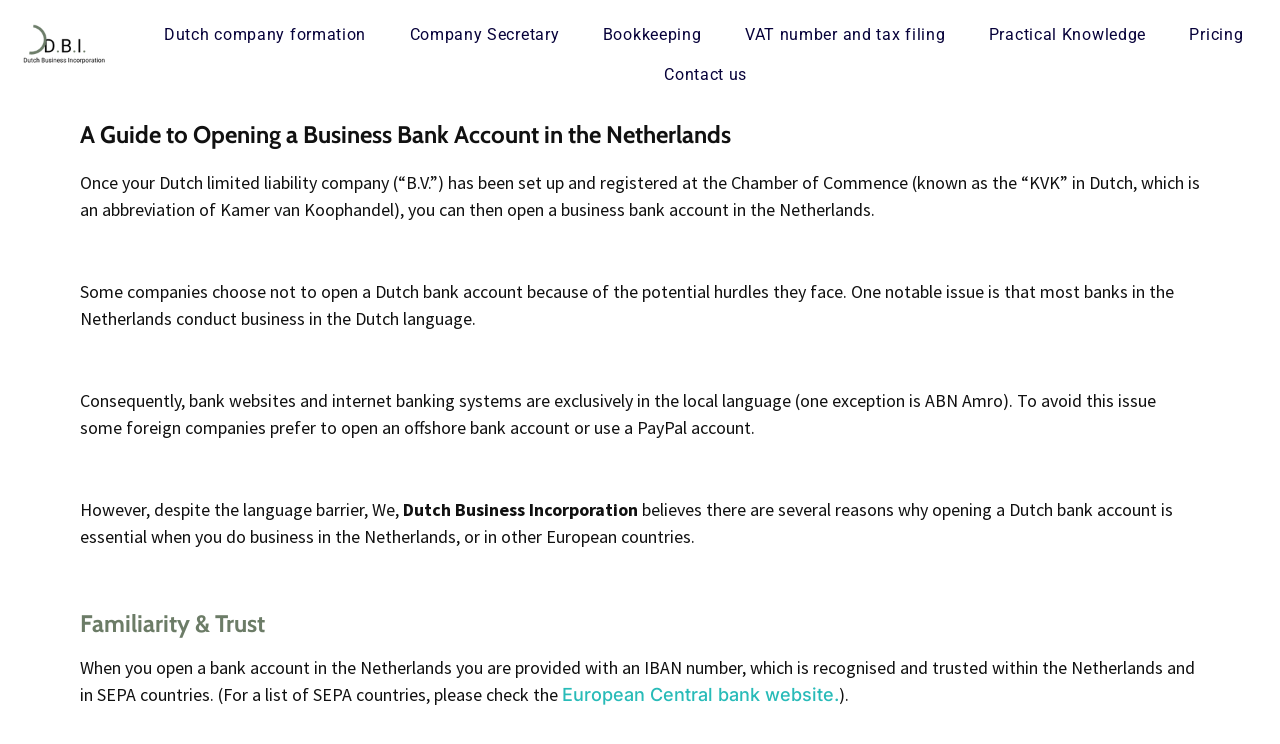

--- FILE ---
content_type: text/html; charset=UTF-8
request_url: https://www.dutchbusinessincorporation.com/open-business-bank-account-netherlands/
body_size: 33320
content:
<!doctype html>
<html lang="en-US">
<head><meta charset="UTF-8"><script>if(navigator.userAgent.match(/MSIE|Internet Explorer/i)||navigator.userAgent.match(/Trident\/7\..*?rv:11/i)){var href=document.location.href;if(!href.match(/[?&]nowprocket/)){if(href.indexOf("?")==-1){if(href.indexOf("#")==-1){document.location.href=href+"?nowprocket=1"}else{document.location.href=href.replace("#","?nowprocket=1#")}}else{if(href.indexOf("#")==-1){document.location.href=href+"&nowprocket=1"}else{document.location.href=href.replace("#","&nowprocket=1#")}}}}</script><script>(()=>{class RocketLazyLoadScripts{constructor(){this.v="2.0.4",this.userEvents=["keydown","keyup","mousedown","mouseup","mousemove","mouseover","mouseout","touchmove","touchstart","touchend","touchcancel","wheel","click","dblclick","input"],this.attributeEvents=["onblur","onclick","oncontextmenu","ondblclick","onfocus","onmousedown","onmouseenter","onmouseleave","onmousemove","onmouseout","onmouseover","onmouseup","onmousewheel","onscroll","onsubmit"]}async t(){this.i(),this.o(),/iP(ad|hone)/.test(navigator.userAgent)&&this.h(),this.u(),this.l(this),this.m(),this.k(this),this.p(this),this._(),await Promise.all([this.R(),this.L()]),this.lastBreath=Date.now(),this.S(this),this.P(),this.D(),this.O(),this.M(),await this.C(this.delayedScripts.normal),await this.C(this.delayedScripts.defer),await this.C(this.delayedScripts.async),await this.T(),await this.F(),await this.j(),await this.A(),window.dispatchEvent(new Event("rocket-allScriptsLoaded")),this.everythingLoaded=!0,this.lastTouchEnd&&await new Promise(t=>setTimeout(t,500-Date.now()+this.lastTouchEnd)),this.I(),this.H(),this.U(),this.W()}i(){this.CSPIssue=sessionStorage.getItem("rocketCSPIssue"),document.addEventListener("securitypolicyviolation",t=>{this.CSPIssue||"script-src-elem"!==t.violatedDirective||"data"!==t.blockedURI||(this.CSPIssue=!0,sessionStorage.setItem("rocketCSPIssue",!0))},{isRocket:!0})}o(){window.addEventListener("pageshow",t=>{this.persisted=t.persisted,this.realWindowLoadedFired=!0},{isRocket:!0}),window.addEventListener("pagehide",()=>{this.onFirstUserAction=null},{isRocket:!0})}h(){let t;function e(e){t=e}window.addEventListener("touchstart",e,{isRocket:!0}),window.addEventListener("touchend",function i(o){o.changedTouches[0]&&t.changedTouches[0]&&Math.abs(o.changedTouches[0].pageX-t.changedTouches[0].pageX)<10&&Math.abs(o.changedTouches[0].pageY-t.changedTouches[0].pageY)<10&&o.timeStamp-t.timeStamp<200&&(window.removeEventListener("touchstart",e,{isRocket:!0}),window.removeEventListener("touchend",i,{isRocket:!0}),"INPUT"===o.target.tagName&&"text"===o.target.type||(o.target.dispatchEvent(new TouchEvent("touchend",{target:o.target,bubbles:!0})),o.target.dispatchEvent(new MouseEvent("mouseover",{target:o.target,bubbles:!0})),o.target.dispatchEvent(new PointerEvent("click",{target:o.target,bubbles:!0,cancelable:!0,detail:1,clientX:o.changedTouches[0].clientX,clientY:o.changedTouches[0].clientY})),event.preventDefault()))},{isRocket:!0})}q(t){this.userActionTriggered||("mousemove"!==t.type||this.firstMousemoveIgnored?"keyup"===t.type||"mouseover"===t.type||"mouseout"===t.type||(this.userActionTriggered=!0,this.onFirstUserAction&&this.onFirstUserAction()):this.firstMousemoveIgnored=!0),"click"===t.type&&t.preventDefault(),t.stopPropagation(),t.stopImmediatePropagation(),"touchstart"===this.lastEvent&&"touchend"===t.type&&(this.lastTouchEnd=Date.now()),"click"===t.type&&(this.lastTouchEnd=0),this.lastEvent=t.type,t.composedPath&&t.composedPath()[0].getRootNode()instanceof ShadowRoot&&(t.rocketTarget=t.composedPath()[0]),this.savedUserEvents.push(t)}u(){this.savedUserEvents=[],this.userEventHandler=this.q.bind(this),this.userEvents.forEach(t=>window.addEventListener(t,this.userEventHandler,{passive:!1,isRocket:!0})),document.addEventListener("visibilitychange",this.userEventHandler,{isRocket:!0})}U(){this.userEvents.forEach(t=>window.removeEventListener(t,this.userEventHandler,{passive:!1,isRocket:!0})),document.removeEventListener("visibilitychange",this.userEventHandler,{isRocket:!0}),this.savedUserEvents.forEach(t=>{(t.rocketTarget||t.target).dispatchEvent(new window[t.constructor.name](t.type,t))})}m(){const t="return false",e=Array.from(this.attributeEvents,t=>"data-rocket-"+t),i="["+this.attributeEvents.join("],[")+"]",o="[data-rocket-"+this.attributeEvents.join("],[data-rocket-")+"]",s=(e,i,o)=>{o&&o!==t&&(e.setAttribute("data-rocket-"+i,o),e["rocket"+i]=new Function("event",o),e.setAttribute(i,t))};new MutationObserver(t=>{for(const n of t)"attributes"===n.type&&(n.attributeName.startsWith("data-rocket-")||this.everythingLoaded?n.attributeName.startsWith("data-rocket-")&&this.everythingLoaded&&this.N(n.target,n.attributeName.substring(12)):s(n.target,n.attributeName,n.target.getAttribute(n.attributeName))),"childList"===n.type&&n.addedNodes.forEach(t=>{if(t.nodeType===Node.ELEMENT_NODE)if(this.everythingLoaded)for(const i of[t,...t.querySelectorAll(o)])for(const t of i.getAttributeNames())e.includes(t)&&this.N(i,t.substring(12));else for(const e of[t,...t.querySelectorAll(i)])for(const t of e.getAttributeNames())this.attributeEvents.includes(t)&&s(e,t,e.getAttribute(t))})}).observe(document,{subtree:!0,childList:!0,attributeFilter:[...this.attributeEvents,...e]})}I(){this.attributeEvents.forEach(t=>{document.querySelectorAll("[data-rocket-"+t+"]").forEach(e=>{this.N(e,t)})})}N(t,e){const i=t.getAttribute("data-rocket-"+e);i&&(t.setAttribute(e,i),t.removeAttribute("data-rocket-"+e))}k(t){Object.defineProperty(HTMLElement.prototype,"onclick",{get(){return this.rocketonclick||null},set(e){this.rocketonclick=e,this.setAttribute(t.everythingLoaded?"onclick":"data-rocket-onclick","this.rocketonclick(event)")}})}S(t){function e(e,i){let o=e[i];e[i]=null,Object.defineProperty(e,i,{get:()=>o,set(s){t.everythingLoaded?o=s:e["rocket"+i]=o=s}})}e(document,"onreadystatechange"),e(window,"onload"),e(window,"onpageshow");try{Object.defineProperty(document,"readyState",{get:()=>t.rocketReadyState,set(e){t.rocketReadyState=e},configurable:!0}),document.readyState="loading"}catch(t){console.log("WPRocket DJE readyState conflict, bypassing")}}l(t){this.originalAddEventListener=EventTarget.prototype.addEventListener,this.originalRemoveEventListener=EventTarget.prototype.removeEventListener,this.savedEventListeners=[],EventTarget.prototype.addEventListener=function(e,i,o){o&&o.isRocket||!t.B(e,this)&&!t.userEvents.includes(e)||t.B(e,this)&&!t.userActionTriggered||e.startsWith("rocket-")||t.everythingLoaded?t.originalAddEventListener.call(this,e,i,o):(t.savedEventListeners.push({target:this,remove:!1,type:e,func:i,options:o}),"mouseenter"!==e&&"mouseleave"!==e||t.originalAddEventListener.call(this,e,t.savedUserEvents.push,o))},EventTarget.prototype.removeEventListener=function(e,i,o){o&&o.isRocket||!t.B(e,this)&&!t.userEvents.includes(e)||t.B(e,this)&&!t.userActionTriggered||e.startsWith("rocket-")||t.everythingLoaded?t.originalRemoveEventListener.call(this,e,i,o):t.savedEventListeners.push({target:this,remove:!0,type:e,func:i,options:o})}}J(t,e){this.savedEventListeners=this.savedEventListeners.filter(i=>{let o=i.type,s=i.target||window;return e!==o||t!==s||(this.B(o,s)&&(i.type="rocket-"+o),this.$(i),!1)})}H(){EventTarget.prototype.addEventListener=this.originalAddEventListener,EventTarget.prototype.removeEventListener=this.originalRemoveEventListener,this.savedEventListeners.forEach(t=>this.$(t))}$(t){t.remove?this.originalRemoveEventListener.call(t.target,t.type,t.func,t.options):this.originalAddEventListener.call(t.target,t.type,t.func,t.options)}p(t){let e;function i(e){return t.everythingLoaded?e:e.split(" ").map(t=>"load"===t||t.startsWith("load.")?"rocket-jquery-load":t).join(" ")}function o(o){function s(e){const s=o.fn[e];o.fn[e]=o.fn.init.prototype[e]=function(){return this[0]===window&&t.userActionTriggered&&("string"==typeof arguments[0]||arguments[0]instanceof String?arguments[0]=i(arguments[0]):"object"==typeof arguments[0]&&Object.keys(arguments[0]).forEach(t=>{const e=arguments[0][t];delete arguments[0][t],arguments[0][i(t)]=e})),s.apply(this,arguments),this}}if(o&&o.fn&&!t.allJQueries.includes(o)){const e={DOMContentLoaded:[],"rocket-DOMContentLoaded":[]};for(const t in e)document.addEventListener(t,()=>{e[t].forEach(t=>t())},{isRocket:!0});o.fn.ready=o.fn.init.prototype.ready=function(i){function s(){parseInt(o.fn.jquery)>2?setTimeout(()=>i.bind(document)(o)):i.bind(document)(o)}return"function"==typeof i&&(t.realDomReadyFired?!t.userActionTriggered||t.fauxDomReadyFired?s():e["rocket-DOMContentLoaded"].push(s):e.DOMContentLoaded.push(s)),o([])},s("on"),s("one"),s("off"),t.allJQueries.push(o)}e=o}t.allJQueries=[],o(window.jQuery),Object.defineProperty(window,"jQuery",{get:()=>e,set(t){o(t)}})}P(){const t=new Map;document.write=document.writeln=function(e){const i=document.currentScript,o=document.createRange(),s=i.parentElement;let n=t.get(i);void 0===n&&(n=i.nextSibling,t.set(i,n));const c=document.createDocumentFragment();o.setStart(c,0),c.appendChild(o.createContextualFragment(e)),s.insertBefore(c,n)}}async R(){return new Promise(t=>{this.userActionTriggered?t():this.onFirstUserAction=t})}async L(){return new Promise(t=>{document.addEventListener("DOMContentLoaded",()=>{this.realDomReadyFired=!0,t()},{isRocket:!0})})}async j(){return this.realWindowLoadedFired?Promise.resolve():new Promise(t=>{window.addEventListener("load",t,{isRocket:!0})})}M(){this.pendingScripts=[];this.scriptsMutationObserver=new MutationObserver(t=>{for(const e of t)e.addedNodes.forEach(t=>{"SCRIPT"!==t.tagName||t.noModule||t.isWPRocket||this.pendingScripts.push({script:t,promise:new Promise(e=>{const i=()=>{const i=this.pendingScripts.findIndex(e=>e.script===t);i>=0&&this.pendingScripts.splice(i,1),e()};t.addEventListener("load",i,{isRocket:!0}),t.addEventListener("error",i,{isRocket:!0}),setTimeout(i,1e3)})})})}),this.scriptsMutationObserver.observe(document,{childList:!0,subtree:!0})}async F(){await this.X(),this.pendingScripts.length?(await this.pendingScripts[0].promise,await this.F()):this.scriptsMutationObserver.disconnect()}D(){this.delayedScripts={normal:[],async:[],defer:[]},document.querySelectorAll("script[type$=rocketlazyloadscript]").forEach(t=>{t.hasAttribute("data-rocket-src")?t.hasAttribute("async")&&!1!==t.async?this.delayedScripts.async.push(t):t.hasAttribute("defer")&&!1!==t.defer||"module"===t.getAttribute("data-rocket-type")?this.delayedScripts.defer.push(t):this.delayedScripts.normal.push(t):this.delayedScripts.normal.push(t)})}async _(){await this.L();let t=[];document.querySelectorAll("script[type$=rocketlazyloadscript][data-rocket-src]").forEach(e=>{let i=e.getAttribute("data-rocket-src");if(i&&!i.startsWith("data:")){i.startsWith("//")&&(i=location.protocol+i);try{const o=new URL(i).origin;o!==location.origin&&t.push({src:o,crossOrigin:e.crossOrigin||"module"===e.getAttribute("data-rocket-type")})}catch(t){}}}),t=[...new Map(t.map(t=>[JSON.stringify(t),t])).values()],this.Y(t,"preconnect")}async G(t){if(await this.K(),!0!==t.noModule||!("noModule"in HTMLScriptElement.prototype))return new Promise(e=>{let i;function o(){(i||t).setAttribute("data-rocket-status","executed"),e()}try{if(navigator.userAgent.includes("Firefox/")||""===navigator.vendor||this.CSPIssue)i=document.createElement("script"),[...t.attributes].forEach(t=>{let e=t.nodeName;"type"!==e&&("data-rocket-type"===e&&(e="type"),"data-rocket-src"===e&&(e="src"),i.setAttribute(e,t.nodeValue))}),t.text&&(i.text=t.text),t.nonce&&(i.nonce=t.nonce),i.hasAttribute("src")?(i.addEventListener("load",o,{isRocket:!0}),i.addEventListener("error",()=>{i.setAttribute("data-rocket-status","failed-network"),e()},{isRocket:!0}),setTimeout(()=>{i.isConnected||e()},1)):(i.text=t.text,o()),i.isWPRocket=!0,t.parentNode.replaceChild(i,t);else{const i=t.getAttribute("data-rocket-type"),s=t.getAttribute("data-rocket-src");i?(t.type=i,t.removeAttribute("data-rocket-type")):t.removeAttribute("type"),t.addEventListener("load",o,{isRocket:!0}),t.addEventListener("error",i=>{this.CSPIssue&&i.target.src.startsWith("data:")?(console.log("WPRocket: CSP fallback activated"),t.removeAttribute("src"),this.G(t).then(e)):(t.setAttribute("data-rocket-status","failed-network"),e())},{isRocket:!0}),s?(t.fetchPriority="high",t.removeAttribute("data-rocket-src"),t.src=s):t.src="data:text/javascript;base64,"+window.btoa(unescape(encodeURIComponent(t.text)))}}catch(i){t.setAttribute("data-rocket-status","failed-transform"),e()}});t.setAttribute("data-rocket-status","skipped")}async C(t){const e=t.shift();return e?(e.isConnected&&await this.G(e),this.C(t)):Promise.resolve()}O(){this.Y([...this.delayedScripts.normal,...this.delayedScripts.defer,...this.delayedScripts.async],"preload")}Y(t,e){this.trash=this.trash||[];let i=!0;var o=document.createDocumentFragment();t.forEach(t=>{const s=t.getAttribute&&t.getAttribute("data-rocket-src")||t.src;if(s&&!s.startsWith("data:")){const n=document.createElement("link");n.href=s,n.rel=e,"preconnect"!==e&&(n.as="script",n.fetchPriority=i?"high":"low"),t.getAttribute&&"module"===t.getAttribute("data-rocket-type")&&(n.crossOrigin=!0),t.crossOrigin&&(n.crossOrigin=t.crossOrigin),t.integrity&&(n.integrity=t.integrity),t.nonce&&(n.nonce=t.nonce),o.appendChild(n),this.trash.push(n),i=!1}}),document.head.appendChild(o)}W(){this.trash.forEach(t=>t.remove())}async T(){try{document.readyState="interactive"}catch(t){}this.fauxDomReadyFired=!0;try{await this.K(),this.J(document,"readystatechange"),document.dispatchEvent(new Event("rocket-readystatechange")),await this.K(),document.rocketonreadystatechange&&document.rocketonreadystatechange(),await this.K(),this.J(document,"DOMContentLoaded"),document.dispatchEvent(new Event("rocket-DOMContentLoaded")),await this.K(),this.J(window,"DOMContentLoaded"),window.dispatchEvent(new Event("rocket-DOMContentLoaded"))}catch(t){console.error(t)}}async A(){try{document.readyState="complete"}catch(t){}try{await this.K(),this.J(document,"readystatechange"),document.dispatchEvent(new Event("rocket-readystatechange")),await this.K(),document.rocketonreadystatechange&&document.rocketonreadystatechange(),await this.K(),this.J(window,"load"),window.dispatchEvent(new Event("rocket-load")),await this.K(),window.rocketonload&&window.rocketonload(),await this.K(),this.allJQueries.forEach(t=>t(window).trigger("rocket-jquery-load")),await this.K(),this.J(window,"pageshow");const t=new Event("rocket-pageshow");t.persisted=this.persisted,window.dispatchEvent(t),await this.K(),window.rocketonpageshow&&window.rocketonpageshow({persisted:this.persisted})}catch(t){console.error(t)}}async K(){Date.now()-this.lastBreath>45&&(await this.X(),this.lastBreath=Date.now())}async X(){return document.hidden?new Promise(t=>setTimeout(t)):new Promise(t=>requestAnimationFrame(t))}B(t,e){return e===document&&"readystatechange"===t||(e===document&&"DOMContentLoaded"===t||(e===window&&"DOMContentLoaded"===t||(e===window&&"load"===t||e===window&&"pageshow"===t)))}static run(){(new RocketLazyLoadScripts).t()}}RocketLazyLoadScripts.run()})();</script>
	
	<meta name="viewport" content="width=device-width, initial-scale=1">
	<link rel="profile" href="https://gmpg.org/xfn/11">
	<meta name='robots' content='index, follow, max-image-preview:large, max-snippet:-1, max-video-preview:-1' />
	<style></style>
	<script type="rocketlazyloadscript" id="cookieyes" data-rocket-type="text/javascript" data-rocket-src="https://cdn-cookieyes.com/client_data/16ff0d7ba2c9e61e21487a98/script.js"></script>
            <script data-no-defer="1" data-ezscrex="false" data-cfasync="false" data-pagespeed-no-defer data-cookieconsent="ignore">
                var ctPublicFunctions = {"_ajax_nonce":"0764649a6b","_rest_nonce":"0e6b9c720c","_ajax_url":"\/wp-admin\/admin-ajax.php","_rest_url":"https:\/\/www.dutchbusinessincorporation.com\/wp-json\/","data__cookies_type":"native","data__ajax_type":"rest","data__bot_detector_enabled":"0","data__frontend_data_log_enabled":1,"cookiePrefix":"","wprocket_detected":true,"host_url":"www.dutchbusinessincorporation.com","text__ee_click_to_select":"Click to select the whole data","text__ee_original_email":"The complete one is","text__ee_got_it":"Got it","text__ee_blocked":"Blocked","text__ee_cannot_connect":"Cannot connect","text__ee_cannot_decode":"Can not decode email. Unknown reason","text__ee_email_decoder":"CleanTalk email decoder","text__ee_wait_for_decoding":"The magic is on the way!","text__ee_decoding_process":"Please wait a few seconds while we decode the contact data."}
            </script>
        
            <script data-no-defer="1" data-ezscrex="false" data-cfasync="false" data-pagespeed-no-defer data-cookieconsent="ignore">
                var ctPublic = {"_ajax_nonce":"0764649a6b","settings__forms__check_internal":"0","settings__forms__check_external":"0","settings__forms__force_protection":0,"settings__forms__search_test":"1","settings__data__bot_detector_enabled":"0","settings__sfw__anti_crawler":"1","blog_home":"https:\/\/www.dutchbusinessincorporation.com\/","pixel__setting":"0","pixel__enabled":false,"pixel__url":null,"data__email_check_before_post":"1","data__email_check_exist_post":0,"data__cookies_type":"native","data__key_is_ok":true,"data__visible_fields_required":true,"wl_brandname":"Anti-Spam by CleanTalk","wl_brandname_short":"CleanTalk","ct_checkjs_key":"8d6b7d411aea5374cd76e6ca2628d8bcaccbca0d442f5df3e4638527a5def65a","emailEncoderPassKey":"e6bbbbd250828e97aba05d75eb17ff7b","bot_detector_forms_excluded":"W10=","advancedCacheExists":true,"varnishCacheExists":true,"wc_ajax_add_to_cart":false}
            </script>
        <!-- Google tag (gtag.js) consent mode dataLayer added by Site Kit -->
<script type="rocketlazyloadscript" id="google_gtagjs-js-consent-mode-data-layer">
window.dataLayer = window.dataLayer || [];function gtag(){dataLayer.push(arguments);}
gtag('consent', 'default', {"ad_personalization":"denied","ad_storage":"denied","ad_user_data":"denied","analytics_storage":"denied","functionality_storage":"denied","security_storage":"denied","personalization_storage":"denied","region":["AT","BE","BG","CH","CY","CZ","DE","DK","EE","ES","FI","FR","GB","GR","HR","HU","IE","IS","IT","LI","LT","LU","LV","MT","NL","NO","PL","PT","RO","SE","SI","SK"],"wait_for_update":500});
window._googlesitekitConsentCategoryMap = {"statistics":["analytics_storage"],"marketing":["ad_storage","ad_user_data","ad_personalization"],"functional":["functionality_storage","security_storage"],"preferences":["personalization_storage"]};
window._googlesitekitConsents = {"ad_personalization":"denied","ad_storage":"denied","ad_user_data":"denied","analytics_storage":"denied","functionality_storage":"denied","security_storage":"denied","personalization_storage":"denied","region":["AT","BE","BG","CH","CY","CZ","DE","DK","EE","ES","FI","FR","GB","GR","HR","HU","IE","IS","IT","LI","LT","LU","LV","MT","NL","NO","PL","PT","RO","SE","SI","SK"],"wait_for_update":500};
</script>
<!-- End Google tag (gtag.js) consent mode dataLayer added by Site Kit -->

	<!-- This site is optimized with the Yoast SEO Premium plugin v26.4 (Yoast SEO v26.4) - https://yoast.com/wordpress/plugins/seo/ -->
	<title>Look for information of opening a dutch virtual bank account?</title>
<link crossorigin data-rocket-preload as="font" href="https://usercontent.one/wp/www.dutchbusinessincorporation.com/wp-content/plugins/elementor/assets/lib/eicons/fonts/eicons.woff2?5.44.0" rel="preload">
<link crossorigin data-rocket-preload as="font" href="https://usercontent.one/wp/www.dutchbusinessincorporation.com/wp-content/uploads/elementor/google-fonts/fonts/inter-e9bdaa9d.woff2" rel="preload">
<link crossorigin data-rocket-preload as="font" href="https://usercontent.one/wp/www.dutchbusinessincorporation.com/wp-content/uploads/elementor/google-fonts/fonts/roboto-fb5169d9.woff2" rel="preload">
<link crossorigin data-rocket-preload as="font" href="https://usercontent.one/wp/www.dutchbusinessincorporation.com/wp-content/uploads/elementor/google-fonts/fonts/sourcesanspro-c15d8f88.woff2" rel="preload">
<link crossorigin data-rocket-preload as="font" href="https://usercontent.one/wp/www.dutchbusinessincorporation.com/wp-content/uploads/elementor/google-fonts/fonts/sourcesanspro-3f16f114.woff2" rel="preload">
<link crossorigin data-rocket-preload as="font" href="https://usercontent.one/wp/www.dutchbusinessincorporation.com/wp-content/uploads/elementor/google-fonts/fonts/sourcesanspro-0d8f4c2f.woff2" rel="preload">
<link crossorigin data-rocket-preload as="font" href="https://usercontent.one/wp/www.dutchbusinessincorporation.com/wp-content/uploads/elementor/google-fonts/fonts/cabin-d7b43c83.woff2" rel="preload">
<link crossorigin data-rocket-preload as="font" href="https://usercontent.one/wp/www.dutchbusinessincorporation.com/wp-content/plugins/elementor/assets/lib/font-awesome/webfonts/fa-solid-900.woff2" rel="preload">
<link crossorigin data-rocket-preload as="font" href="https://usercontent.one/wp/www.dutchbusinessincorporation.com/wp-content/plugins/elementor/assets/lib/font-awesome/webfonts/fa-brands-400.woff2" rel="preload">
<style id="wpr-usedcss">img:is([sizes=auto i],[sizes^="auto," i]){contain-intrinsic-size:3000px 1500px}img.emoji{display:inline!important;border:none!important;box-shadow:none!important;height:1em!important;width:1em!important;margin:0 .07em!important;vertical-align:-.1em!important;background:0 0!important;padding:0!important}:root{--wp--preset--aspect-ratio--square:1;--wp--preset--aspect-ratio--4-3:4/3;--wp--preset--aspect-ratio--3-4:3/4;--wp--preset--aspect-ratio--3-2:3/2;--wp--preset--aspect-ratio--2-3:2/3;--wp--preset--aspect-ratio--16-9:16/9;--wp--preset--aspect-ratio--9-16:9/16;--wp--preset--color--black:#000000;--wp--preset--color--cyan-bluish-gray:#abb8c3;--wp--preset--color--white:#ffffff;--wp--preset--color--pale-pink:#f78da7;--wp--preset--color--vivid-red:#cf2e2e;--wp--preset--color--luminous-vivid-orange:#ff6900;--wp--preset--color--luminous-vivid-amber:#fcb900;--wp--preset--color--light-green-cyan:#7bdcb5;--wp--preset--color--vivid-green-cyan:#00d084;--wp--preset--color--pale-cyan-blue:#8ed1fc;--wp--preset--color--vivid-cyan-blue:#0693e3;--wp--preset--color--vivid-purple:#9b51e0;--wp--preset--gradient--vivid-cyan-blue-to-vivid-purple:linear-gradient(135deg,rgba(6, 147, 227, 1) 0%,rgb(155, 81, 224) 100%);--wp--preset--gradient--light-green-cyan-to-vivid-green-cyan:linear-gradient(135deg,rgb(122, 220, 180) 0%,rgb(0, 208, 130) 100%);--wp--preset--gradient--luminous-vivid-amber-to-luminous-vivid-orange:linear-gradient(135deg,rgba(252, 185, 0, 1) 0%,rgba(255, 105, 0, 1) 100%);--wp--preset--gradient--luminous-vivid-orange-to-vivid-red:linear-gradient(135deg,rgba(255, 105, 0, 1) 0%,rgb(207, 46, 46) 100%);--wp--preset--gradient--very-light-gray-to-cyan-bluish-gray:linear-gradient(135deg,rgb(238, 238, 238) 0%,rgb(169, 184, 195) 100%);--wp--preset--gradient--cool-to-warm-spectrum:linear-gradient(135deg,rgb(74, 234, 220) 0%,rgb(151, 120, 209) 20%,rgb(207, 42, 186) 40%,rgb(238, 44, 130) 60%,rgb(251, 105, 98) 80%,rgb(254, 248, 76) 100%);--wp--preset--gradient--blush-light-purple:linear-gradient(135deg,rgb(255, 206, 236) 0%,rgb(152, 150, 240) 100%);--wp--preset--gradient--blush-bordeaux:linear-gradient(135deg,rgb(254, 205, 165) 0%,rgb(254, 45, 45) 50%,rgb(107, 0, 62) 100%);--wp--preset--gradient--luminous-dusk:linear-gradient(135deg,rgb(255, 203, 112) 0%,rgb(199, 81, 192) 50%,rgb(65, 88, 208) 100%);--wp--preset--gradient--pale-ocean:linear-gradient(135deg,rgb(255, 245, 203) 0%,rgb(182, 227, 212) 50%,rgb(51, 167, 181) 100%);--wp--preset--gradient--electric-grass:linear-gradient(135deg,rgb(202, 248, 128) 0%,rgb(113, 206, 126) 100%);--wp--preset--gradient--midnight:linear-gradient(135deg,rgb(2, 3, 129) 0%,rgb(40, 116, 252) 100%);--wp--preset--font-size--small:13px;--wp--preset--font-size--medium:20px;--wp--preset--font-size--large:36px;--wp--preset--font-size--x-large:42px;--wp--preset--spacing--20:0.44rem;--wp--preset--spacing--30:0.67rem;--wp--preset--spacing--40:1rem;--wp--preset--spacing--50:1.5rem;--wp--preset--spacing--60:2.25rem;--wp--preset--spacing--70:3.38rem;--wp--preset--spacing--80:5.06rem;--wp--preset--shadow--natural:6px 6px 9px rgba(0, 0, 0, .2);--wp--preset--shadow--deep:12px 12px 50px rgba(0, 0, 0, .4);--wp--preset--shadow--sharp:6px 6px 0px rgba(0, 0, 0, .2);--wp--preset--shadow--outlined:6px 6px 0px -3px rgba(255, 255, 255, 1),6px 6px rgba(0, 0, 0, 1);--wp--preset--shadow--crisp:6px 6px 0px rgba(0, 0, 0, 1)}:root{--wp--style--global--content-size:800px;--wp--style--global--wide-size:1200px}:where(body){margin:0}:where(.wp-site-blocks)>*{margin-block-start:24px;margin-block-end:0}:where(.wp-site-blocks)>:first-child{margin-block-start:0}:where(.wp-site-blocks)>:last-child{margin-block-end:0}:root{--wp--style--block-gap:24px}:root :where(.is-layout-flow)>:first-child{margin-block-start:0}:root :where(.is-layout-flow)>:last-child{margin-block-end:0}:root :where(.is-layout-flow)>*{margin-block-start:24px;margin-block-end:0}:root :where(.is-layout-constrained)>:first-child{margin-block-start:0}:root :where(.is-layout-constrained)>:last-child{margin-block-end:0}:root :where(.is-layout-constrained)>*{margin-block-start:24px;margin-block-end:0}:root :where(.is-layout-flex){gap:24px}:root :where(.is-layout-grid){gap:24px}body{padding-top:0;padding-right:0;padding-bottom:0;padding-left:0}a:where(:not(.wp-element-button)){text-decoration:underline}:root :where(.wp-element-button,.wp-block-button__link){background-color:#32373c;border-width:0;color:#fff;font-family:inherit;font-size:inherit;line-height:inherit;padding:calc(.667em + 2px) calc(1.333em + 2px);text-decoration:none}:root :where(.wp-block-pullquote){font-size:1.5em;line-height:1.6}input[class*=apbct].apbct_special_field{display:none!important}.apbct-tooltip{border-radius:5px;background:#d3d3d3}.apbct-tooltip{display:none;position:inherit;margin-top:5px;left:5px;opacity:.9}.apbct-popup-fade:before{content:'';background:#000;position:fixed;left:0;top:0;width:100%;height:100%;opacity:.7;z-index:9999}.apbct-popup{position:fixed;top:20%;left:50%;padding:20px;width:360px;margin-left:-200px;background:#fff;border:1px solid;border-radius:4px;z-index:99999;opacity:1}.apbct-check_email_exist-bad_email,.apbct-check_email_exist-good_email,.apbct-check_email_exist-load{z-index:9999!important;transition:none!important;background-size:contain;background-repeat:no-repeat!important;background-position-x:right;background-position-y:center;cursor:pointer!important}.apbct-check_email_exist-load{background-size:contain;background-image:url(https://usercontent.one/wp/www.dutchbusinessincorporation.com/wp-content/plugins/cleantalk-spam-protect/css/images/checking_email.gif)!important}.apbct-check_email_exist-block{position:fixed!important;display:block!important}.apbct-check_email_exist-good_email{background-image:url(https://usercontent.one/wp/www.dutchbusinessincorporation.com/wp-content/plugins/cleantalk-spam-protect/css/images/good_email.svg)!important}.apbct-check_email_exist-bad_email{background-image:url(https://usercontent.one/wp/www.dutchbusinessincorporation.com/wp-content/plugins/cleantalk-spam-protect/css/images/bad_email.svg)!important}.apbct-check_email_exist-popup_description{display:none;position:fixed!important;padding:2px!important;border:1px solid #e5e8ed!important;border-radius:16px 16px 0!important;background:#fff!important;background-position-x:right!important;font-size:14px!important;text-align:center!important;transition:all 1s ease-out!important}@media screen and (max-width:782px){.apbct-check_email_exist-popup_description{width:100%!important}}.apbct_dog_one,.apbct_dog_three,.apbct_dog_two{animation-duration:1.5s;animation-iteration-count:infinite;animation-name:apbct_dog}.apbct-email-encoder-popup{width:30vw;min-width:400px;font-size:16px}.apbct-email-encoder--popup-header{font-size:16px;color:#333}.apbct-email-encoder-elements_center{display:flex;flex-direction:column;justify-content:center;align-items:center;font-size:16px!important;color:#000!important}.top-margin-long{margin-top:5px}.apbct-tooltip{display:none}.apbct-email-encoder-select-whole-email{-webkit-user-select:all;user-select:all}.apbct-email-encoder-got-it-button{all:unset;margin-top:10px;padding:5px 10px;border-radius:5px;background-color:#333;color:#fff;cursor:pointer;transition:background-color .3s}.apbct-ee-animation-wrapper{display:flex;height:60px;justify-content:center;font-size:16px;align-items:center}.apbct_dog{margin:0 5px;color:transparent;text-shadow:0 0 2px #aaa}.apbct_dog_one{animation-delay:0s}.apbct_dog_two{animation-delay:.5s}.apbct_dog_three{animation-delay:1s}@keyframes apbct_dog{0%,100%,75%{scale:100%;color:transparent;text-shadow:0 0 2px #aaa}25%{scale:200%;color:unset;text-shadow:unset}}@media screen and (max-width:782px){.apbct-email-encoder-popup{width:20vw;min-width:200px;font-size:16px;top:20%;left:75%}.apbct-email-encoder-elements_center{flex-direction:column!important;text-align:center}}html{line-height:1.15;-webkit-text-size-adjust:100%}*,:after,:before{box-sizing:border-box}body{background-color:#fff;color:#333;font-family:-apple-system,BlinkMacSystemFont,'Segoe UI',Roboto,'Helvetica Neue',Arial,'Noto Sans',sans-serif,'Apple Color Emoji','Segoe UI Emoji','Segoe UI Symbol','Noto Color Emoji';font-size:1rem;font-weight:400;line-height:1.5;margin:0;-webkit-font-smoothing:antialiased;-moz-osx-font-smoothing:grayscale}h1,h3,h4,h6{color:inherit;font-family:inherit;font-weight:500;line-height:1.2;margin-block-end:1rem;margin-block-start:.5rem}h1{font-size:2.5rem}h3{font-size:1.75rem}h4{font-size:1.5rem}h6{font-size:1rem}p{margin-block-end:.9rem;margin-block-start:0}a{background-color:transparent;color:#c36;text-decoration:none}a:active,a:hover{color:#336}a:not([href]):not([tabindex]),a:not([href]):not([tabindex]):focus,a:not([href]):not([tabindex]):hover{color:inherit;text-decoration:none}a:not([href]):not([tabindex]):focus{outline:0}b,strong{font-weight:bolder}code{font-family:monospace,monospace;font-size:1em}sub{font-size:75%;line-height:0;position:relative;vertical-align:baseline}sub{bottom:-.25em}img{border-style:none;height:auto;max-width:100%}[hidden],template{display:none}@media print{*,:after,:before{background:0 0!important;box-shadow:none!important;color:#000!important;text-shadow:none!important}a,a:visited{text-decoration:underline}a[href]:after{content:" (" attr(href) ")"}a[href^="#"]:after,a[href^="javascript:"]:after{content:""}img,tr{-moz-column-break-inside:avoid;break-inside:avoid}h3,p{orphans:3;widows:3}h3{-moz-column-break-after:avoid;break-after:avoid}}label{display:inline-block;line-height:1;vertical-align:middle}button,input,select,textarea{font-family:inherit;font-size:1rem;line-height:1.5;margin:0}input[type=email],input[type=number],input[type=password],input[type=search],input[type=text],input[type=url],select,textarea{border:1px solid #666;border-radius:3px;padding:.5rem 1rem;transition:all .3s;width:100%}input[type=email]:focus,input[type=number]:focus,input[type=password]:focus,input[type=search]:focus,input[type=text]:focus,input[type=url]:focus,select:focus,textarea:focus{border-color:#333}button,input{overflow:visible}button,select{text-transform:none}[type=button],[type=reset],[type=submit],button{-webkit-appearance:button;width:auto}[type=button],[type=submit],button{background-color:transparent;border:1px solid #c36;border-radius:3px;color:#c36;display:inline-block;font-size:1rem;font-weight:400;padding:.5rem 1rem;text-align:center;transition:all .3s;-webkit-user-select:none;-moz-user-select:none;user-select:none;white-space:nowrap}[type=button]:focus:not(:focus-visible),[type=submit]:focus:not(:focus-visible),button:focus:not(:focus-visible){outline:0}[type=button]:focus,[type=button]:hover,[type=submit]:focus,[type=submit]:hover,button:focus,button:hover{background-color:#c36;color:#fff;text-decoration:none}[type=button]:not(:disabled),[type=submit]:not(:disabled),button:not(:disabled){cursor:pointer}progress{vertical-align:baseline}textarea{overflow:auto;resize:vertical}[type=checkbox],[type=radio]{box-sizing:border-box;padding:0}[type=number]::-webkit-inner-spin-button,[type=number]::-webkit-outer-spin-button{height:auto}[type=search]{-webkit-appearance:textfield;outline-offset:-2px}[type=search]::-webkit-search-decoration{-webkit-appearance:none}::-webkit-file-upload-button{-webkit-appearance:button;font:inherit}select{display:block}table{background-color:transparent;border-collapse:collapse;border-spacing:0;font-size:.9em;margin-block-end:15px;width:100%}table th{border:1px solid hsla(0,0%,50%,.502);line-height:1.5;padding:15px;vertical-align:top}table th{font-weight:700}dl,dt,li,ul{background:0 0;border:0;font-size:100%;margin-block-end:0;margin-block-start:0;outline:0;vertical-align:baseline}.page-content a{text-decoration:underline}.sticky{display:block;position:relative}.hide{display:none!important}.screen-reader-text{clip:rect(1px,1px,1px,1px);height:1px;overflow:hidden;position:absolute!important;width:1px;word-wrap:normal!important}.screen-reader-text:focus{background-color:#eee;clip:auto!important;clip-path:none;color:#333;display:block;font-size:1rem;height:auto;left:5px;line-height:normal;padding:12px 24px;text-decoration:none;top:5px;width:auto;z-index:100000}.site-header:not(.dynamic-header),body:not([class*=elementor-page-]) .site-main{margin-inline-end:auto;margin-inline-start:auto;width:100%}@media(max-width:575px){.site-header:not(.dynamic-header),body:not([class*=elementor-page-]) .site-main{padding-inline-end:10px;padding-inline-start:10px}}@media(min-width:576px){.site-header:not(.dynamic-header),body:not([class*=elementor-page-]) .site-main{max-width:500px}}@media(min-width:768px){.site-header:not(.dynamic-header),body:not([class*=elementor-page-]) .site-main{max-width:600px}}@media(min-width:992px){.site-header:not(.dynamic-header),body:not([class*=elementor-page-]) .site-main{max-width:800px}}@media(min-width:1200px){.site-header:not(.dynamic-header),body:not([class*=elementor-page-]) .site-main{max-width:1140px}}.site-header+.elementor{min-height:calc(100vh - 320px)}.site-header{display:flex;flex-wrap:wrap;justify-content:space-between;padding-block-end:1rem;padding-block-start:1rem;position:relative}.site-navigation-toggle-holder{align-items:center;display:flex;padding:8px 15px}.site-navigation-toggle-holder .site-navigation-toggle{align-items:center;background-color:rgba(0,0,0,.05);border:0 solid;border-radius:3px;color:#494c4f;cursor:pointer;display:flex;justify-content:center;padding:.5rem}.site-navigation-dropdown{bottom:0;left:0;margin-block-start:10px;position:absolute;transform-origin:top;transition:max-height .3s,transform .3s;width:100%;z-index:10000}.site-navigation-toggle-holder:not(.elementor-active)+.site-navigation-dropdown{max-height:0;transform:scaleY(0)}.site-navigation-toggle-holder.elementor-active+.site-navigation-dropdown{max-height:100vh;transform:scaleY(1)}.site-navigation-dropdown ul{padding:0}.site-navigation-dropdown ul.menu{background:#fff;margin:0;padding:0;position:absolute;width:100%}.site-navigation-dropdown ul.menu li{display:block;position:relative;width:100%}.site-navigation-dropdown ul.menu li a{background:#fff;box-shadow:inset 0 -1px 0 rgba(0,0,0,.102);color:#55595c;display:block;padding:20px}.site-navigation-dropdown ul.menu>li li{max-height:0;transform:scaleY(0);transform-origin:top;transition:max-height .3s,transform .3s}.site-navigation-dropdown ul.menu li.elementor-active>ul>li{max-height:100vh;transform:scaleY(1)}:root{--direction-multiplier:1}.elementor-screen-only,.screen-reader-text,.screen-reader-text span{height:1px;margin:-1px;overflow:hidden;padding:0;position:absolute;top:-10000em;width:1px;clip:rect(0,0,0,0);border:0}.elementor *,.elementor :after,.elementor :before{box-sizing:border-box}.elementor a{box-shadow:none;text-decoration:none}.elementor img{border:none;border-radius:0;box-shadow:none;height:auto;max-width:100%}.elementor iframe,.elementor object,.elementor video{border:none;line-height:1;margin:0;max-width:100%;width:100%}.elementor-widget-wrap .elementor-element.elementor-widget__width-auto{max-width:100%}.elementor-element{--flex-direction:initial;--flex-wrap:initial;--justify-content:initial;--align-items:initial;--align-content:initial;--gap:initial;--flex-basis:initial;--flex-grow:initial;--flex-shrink:initial;--order:initial;--align-self:initial;align-self:var(--align-self);flex-basis:var(--flex-basis);flex-grow:var(--flex-grow);flex-shrink:var(--flex-shrink);order:var(--order)}.elementor-element:where(.e-con-full,.elementor-widget){align-content:var(--align-content);align-items:var(--align-items);flex-direction:var(--flex-direction);flex-wrap:var(--flex-wrap);gap:var(--row-gap) var(--column-gap);justify-content:var(--justify-content)}.elementor-invisible{visibility:hidden}.elementor-align-center{text-align:center}.elementor-align-center .elementor-button{width:auto}@media (max-width:767px){.elementor-widget-wrap .elementor-element.elementor-widget-mobile__width-auto{max-width:100%}.elementor-mobile-align-left{text-align:left}.elementor-mobile-align-left .elementor-button{width:auto}.elementor-column{width:100%}}:root{--page-title-display:block}.elementor-section{position:relative}.elementor-section .elementor-container{display:flex;margin-left:auto;margin-right:auto;position:relative}@media (max-width:1024px){.elementor-section .elementor-container{flex-wrap:wrap}}.elementor-widget-wrap{align-content:flex-start;flex-wrap:wrap;position:relative;width:100%}.elementor:not(.elementor-bc-flex-widget) .elementor-widget-wrap{display:flex}.elementor-widget-wrap>.elementor-element{width:100%}.elementor-widget-wrap.e-swiper-container{width:calc(100% - (var(--e-column-margin-left,0px) + var(--e-column-margin-right,0px)))}.elementor-widget{position:relative}.elementor-widget:not(:last-child){margin-bottom:var(--kit-widget-spacing,20px)}.elementor-widget:not(:last-child).elementor-widget__width-auto{margin-bottom:0}.elementor-column{display:flex;min-height:1px;position:relative}.elementor-column-gap-default>.elementor-column>.elementor-element-populated{padding:10px}.elementor-column-gap-extended>.elementor-column>.elementor-element-populated{padding:15px}.elementor-inner-section .elementor-column-gap-no .elementor-element-populated{padding:0}@media (min-width:768px){.elementor-column.elementor-col-25{width:25%}.elementor-column.elementor-col-50{width:50%}.elementor-column.elementor-col-100{width:100%}}.elementor-grid{display:grid;grid-column-gap:var(--grid-column-gap);grid-row-gap:var(--grid-row-gap)}.elementor-grid .elementor-grid-item{min-width:0}.elementor-grid-0 .elementor-grid{display:inline-block;margin-bottom:calc(-1 * var(--grid-row-gap));width:100%;word-spacing:var(--grid-column-gap)}.elementor-grid-0 .elementor-grid .elementor-grid-item{display:inline-block;margin-bottom:var(--grid-row-gap);word-break:break-word}@media (min-width:1025px){#elementor-device-mode:after{content:"desktop"}}@media (min-width:-1){#elementor-device-mode:after{content:"widescreen"}}@media (max-width:-1){#elementor-device-mode:after{content:"laptop";content:"tablet_extra"}}@media (max-width:1024px){#elementor-device-mode:after{content:"tablet"}}@media (max-width:-1){#elementor-device-mode:after{content:"mobile_extra"}}@media (prefers-reduced-motion:no-preference){html{scroll-behavior:smooth}}.e-con{--border-radius:0;--border-top-width:0px;--border-right-width:0px;--border-bottom-width:0px;--border-left-width:0px;--border-style:initial;--border-color:initial;--container-widget-width:100%;--container-widget-height:initial;--container-widget-flex-grow:0;--container-widget-align-self:initial;--content-width:min(100%,var(--container-max-width,1140px));--width:100%;--min-height:initial;--height:auto;--text-align:initial;--margin-top:0px;--margin-right:0px;--margin-bottom:0px;--margin-left:0px;--padding-top:var(--container-default-padding-top,10px);--padding-right:var(--container-default-padding-right,10px);--padding-bottom:var(--container-default-padding-bottom,10px);--padding-left:var(--container-default-padding-left,10px);--position:relative;--z-index:revert;--overflow:visible;--gap:var(--widgets-spacing,20px);--row-gap:var(--widgets-spacing-row,20px);--column-gap:var(--widgets-spacing-column,20px);--overlay-mix-blend-mode:initial;--overlay-opacity:1;--overlay-transition:0.3s;--e-con-grid-template-columns:repeat(3,1fr);--e-con-grid-template-rows:repeat(2,1fr);border-radius:var(--border-radius);height:var(--height);min-height:var(--min-height);min-width:0;overflow:var(--overflow);position:var(--position);width:var(--width);z-index:var(--z-index);--flex-wrap-mobile:wrap;margin-block-end:var(--margin-block-end);margin-block-start:var(--margin-block-start);margin-inline-end:var(--margin-inline-end);margin-inline-start:var(--margin-inline-start);padding-inline-end:var(--padding-inline-end);padding-inline-start:var(--padding-inline-start)}.e-con:where(:not(.e-div-block-base)){transition:background var(--background-transition,.3s),border var(--border-transition,.3s),box-shadow var(--border-transition,.3s),transform var(--e-con-transform-transition-duration,.4s)}.e-con{--margin-block-start:var(--margin-top);--margin-block-end:var(--margin-bottom);--margin-inline-start:var(--margin-left);--margin-inline-end:var(--margin-right);--padding-inline-start:var(--padding-left);--padding-inline-end:var(--padding-right);--padding-block-start:var(--padding-top);--padding-block-end:var(--padding-bottom);--border-block-start-width:var(--border-top-width);--border-block-end-width:var(--border-bottom-width);--border-inline-start-width:var(--border-left-width);--border-inline-end-width:var(--border-right-width)}.e-con>.e-con-inner{padding-block-end:var(--padding-block-end);padding-block-start:var(--padding-block-start);text-align:var(--text-align)}.e-con,.e-con>.e-con-inner{display:var(--display)}.e-con>.e-con-inner{gap:var(--row-gap) var(--column-gap);height:100%;margin:0 auto;max-width:var(--content-width);padding-inline-end:0;padding-inline-start:0;width:100%}:is(.elementor-section-wrap,[data-elementor-id])>.e-con{--margin-left:auto;--margin-right:auto;max-width:min(100%,var(--width))}.e-con .elementor-widget.elementor-widget{margin-block-end:0}.e-con:before,.e-con>.elementor-motion-effects-container>.elementor-motion-effects-layer:before{border-block-end-width:var(--border-block-end-width);border-block-start-width:var(--border-block-start-width);border-color:var(--border-color);border-inline-end-width:var(--border-inline-end-width);border-inline-start-width:var(--border-inline-start-width);border-radius:var(--border-radius);border-style:var(--border-style);content:var(--background-overlay);display:block;height:max(100% + var(--border-top-width) + var(--border-bottom-width),100%);left:calc(0px - var(--border-left-width));mix-blend-mode:var(--overlay-mix-blend-mode);opacity:var(--overlay-opacity);position:absolute;top:calc(0px - var(--border-top-width));transition:var(--overlay-transition,.3s);width:max(100% + var(--border-left-width) + var(--border-right-width),100%)}.e-con:before{transition:background var(--overlay-transition,.3s),border-radius var(--border-transition,.3s),opacity var(--overlay-transition,.3s)}.e-con .elementor-widget{min-width:0}.e-con .elementor-widget.e-widget-swiper{width:100%}.e-con>.e-con-inner>.elementor-widget>.elementor-widget-container,.e-con>.elementor-widget>.elementor-widget-container{height:100%}.e-con.e-con>.e-con-inner>.elementor-widget,.elementor.elementor .e-con>.elementor-widget{max-width:100%}.e-con .elementor-widget:not(:last-child){--kit-widget-spacing:0px}.elementor-element:where(:not(.e-con)):where(:not(.e-div-block-base)) .elementor-widget-container,.elementor-element:where(:not(.e-con)):where(:not(.e-div-block-base)):not(:has(.elementor-widget-container)){transition:background .3s,border .3s,border-radius .3s,box-shadow .3s,transform var(--e-transform-transition-duration,.4s)}.elementor-heading-title{line-height:1;margin:0;padding:0}.elementor-button{background-color:#69727d;border-radius:3px;color:#fff;display:inline-block;font-size:15px;line-height:1;padding:12px 24px;fill:#fff;text-align:center;transition:all .3s}.elementor-button:focus,.elementor-button:hover,.elementor-button:visited{color:#fff}.elementor-button-content-wrapper{display:flex;flex-direction:row;gap:5px;justify-content:center}.elementor-button-text{display:inline-block}.elementor-button span{text-decoration:inherit}.elementor-icon{color:#69727d;display:inline-block;font-size:50px;line-height:1;text-align:center;transition:all .3s}.elementor-icon:hover{color:#69727d}.elementor-icon i,.elementor-icon svg{display:block;height:1em;position:relative;width:1em}.elementor-icon i:before,.elementor-icon svg:before{left:50%;position:absolute;transform:translateX(-50%)}.elementor-shape-rounded .elementor-icon{border-radius:10%}.animated{animation-duration:1.25s}.animated.reverse{animation-direction:reverse;animation-fill-mode:forwards}@media (prefers-reduced-motion:reduce){.animated{animation:none!important}html *{transition-delay:0s!important;transition-duration:0s!important}}.elementor-kit-985{--e-global-color-primary:#6EC1E4;--e-global-color-secondary:#54595F;--e-global-color-text:#7A7A7A;--e-global-color-accent:#61CE70;--e-global-color-5de4c208:#4054B2;--e-global-color-6aa8d1d4:#23A455;--e-global-color-68ad2294:#000;--e-global-color-37cee143:#FFF;--e-global-color-26facbf0:#020101;--e-global-color-9cfaeb7:#FF5670;--e-global-color-27e4b2b:#07023A;--e-global-color-c7b18e6:#6C7C69;--e-global-color-923d7f6:#8B9AAB;--e-global-color-17bbb89:#28BBB8;--e-global-color-f0f0ba7:#115F5E;--e-global-color-ff09e6a:#111111;--e-global-color-63d4055:#1C244B;--e-global-color-3bd1e2f:#CDE7DB;--e-global-typography-primary-font-family:"Inter";--e-global-typography-primary-font-size:43px;--e-global-typography-primary-font-weight:500;--e-global-typography-secondary-font-family:"Inter";--e-global-typography-secondary-font-size:20px;--e-global-typography-secondary-font-weight:400;--e-global-typography-secondary-line-height:1.2em;--e-global-typography-text-font-family:"Inter";--e-global-typography-text-font-size:16px;--e-global-typography-text-font-weight:400;--e-global-typography-text-line-height:1.6em;--e-global-typography-text-letter-spacing:0.2px;--e-global-typography-accent-font-family:"Roboto";--e-global-typography-accent-font-weight:500;--e-global-typography-333eab4-font-family:"Inter";--e-global-typography-333eab4-font-size:16px;--e-global-typography-333eab4-font-weight:400;--e-global-typography-333eab4-line-height:1.6em;--e-global-typography-333eab4-letter-spacing:0.2px;--e-global-typography-0daeef2-font-family:"Inter";--e-global-typography-0daeef2-font-size:30px;--e-global-typography-0daeef2-font-weight:400;--e-global-typography-0daeef2-letter-spacing:0.2px;--e-global-typography-85093e7-font-family:"Source Sans Pro";--e-global-typography-85093e7-font-size:18px;--e-global-typography-85093e7-font-weight:400;--e-global-typography-85093e7-line-height:27px;--e-global-typography-7289f39-font-family:"Cabin";--e-global-typography-7289f39-font-size:24px;--e-global-typography-7289f39-font-weight:700;--e-global-typography-7289f39-line-height:29px;--e-global-typography-3300db5-font-family:"Raleway";color:var(--e-global-color-ff09e6a);font-family:var( --e-global-typography-85093e7-font-family ),Sans-serif;font-size:var( --e-global-typography-85093e7-font-size );font-weight:var(--e-global-typography-85093e7-font-weight);line-height:var( --e-global-typography-85093e7-line-height )}.elementor-kit-985 p{margin-block-end:14px}.elementor-kit-985 a{color:#28bbb8;font-family:Inter,Sans-serif;font-size:18px;font-weight:500;line-height:24px}.elementor-kit-985 a:hover{color:var(--e-global-color-5de4c208)}.elementor-kit-985 h1{color:#111;font-family:var( --e-global-typography-7289f39-font-family ),Sans-serif;font-size:var( --e-global-typography-7289f39-font-size );font-weight:var(--e-global-typography-7289f39-font-weight);line-height:var( --e-global-typography-7289f39-line-height )}.elementor-kit-985 h3{color:#111;font-family:Cabin,Sans-serif;font-size:21px;font-weight:600;line-height:29px}.elementor-kit-985 h4{color:var(--e-global-color-ff09e6a);font-family:var( --e-global-typography-7289f39-font-family ),Sans-serif;font-size:var( --e-global-typography-7289f39-font-size );font-weight:var(--e-global-typography-7289f39-font-weight);line-height:var( --e-global-typography-7289f39-line-height )}.elementor-kit-985 h6{color:var(--e-global-color-ff09e6a);font-family:var( --e-global-typography-7289f39-font-family ),Sans-serif;font-size:var( --e-global-typography-7289f39-font-size );font-weight:var(--e-global-typography-7289f39-font-weight);line-height:var( --e-global-typography-7289f39-line-height )}.elementor-kit-985 .elementor-button,.elementor-kit-985 button,.elementor-kit-985 input[type=button],.elementor-kit-985 input[type=submit]{font-family:var( --e-global-typography-85093e7-font-family ),Sans-serif;font-size:var( --e-global-typography-85093e7-font-size );font-weight:var(--e-global-typography-85093e7-font-weight);line-height:var( --e-global-typography-85093e7-line-height );text-shadow:0 0 10px rgba(0,0,0,.3);color:var(--e-global-color-37cee143);box-shadow:0 0 0 0 rgba(0,0,0,.5)}.elementor-section.elementor-section-boxed>.elementor-container{max-width:1140px}.e-con{--container-max-width:1140px}.elementor-widget:not(:last-child){margin-block-end:20px}.elementor-element{--widgets-spacing:20px 20px;--widgets-spacing-row:20px;--widgets-spacing-column:20px}.site-header{padding-inline-end:0px;padding-inline-start:0px}@media(max-width:1024px){.elementor-kit-985{font-size:var( --e-global-typography-85093e7-font-size );line-height:var( --e-global-typography-85093e7-line-height )}.elementor-kit-985 h1{font-size:var( --e-global-typography-7289f39-font-size );line-height:var( --e-global-typography-7289f39-line-height )}.elementor-kit-985 h4{font-size:var( --e-global-typography-7289f39-font-size );line-height:var( --e-global-typography-7289f39-line-height )}.elementor-kit-985 h6{font-size:var( --e-global-typography-7289f39-font-size );line-height:var( --e-global-typography-7289f39-line-height )}.elementor-kit-985 .elementor-button,.elementor-kit-985 button,.elementor-kit-985 input[type=button],.elementor-kit-985 input[type=submit]{font-size:var( --e-global-typography-85093e7-font-size );line-height:var( --e-global-typography-85093e7-line-height )}.elementor-section.elementor-section-boxed>.elementor-container{max-width:1024px}.e-con{--container-max-width:1024px}}@media(max-width:767px){table table{font-size:.8em}table table th{line-height:1.3;padding:7px}table table th{font-weight:400}.elementor-kit-985{font-size:var( --e-global-typography-85093e7-font-size );line-height:var( --e-global-typography-85093e7-line-height )}.elementor-kit-985 h1{font-size:var( --e-global-typography-7289f39-font-size );line-height:var( --e-global-typography-7289f39-line-height )}.elementor-kit-985 h4{font-size:var( --e-global-typography-7289f39-font-size );line-height:var( --e-global-typography-7289f39-line-height )}.elementor-kit-985 h6{font-size:var( --e-global-typography-7289f39-font-size );line-height:var( --e-global-typography-7289f39-line-height )}.elementor-kit-985 .elementor-button,.elementor-kit-985 button,.elementor-kit-985 input[type=button],.elementor-kit-985 input[type=submit]{font-size:var( --e-global-typography-85093e7-font-size );line-height:var( --e-global-typography-85093e7-line-height )}.elementor-section.elementor-section-boxed>.elementor-container{max-width:767px}.e-con{--container-max-width:767px}}.elementor-widget-image{text-align:center}.elementor-widget-image a{display:inline-block}.elementor-widget-image img{display:inline-block;vertical-align:middle}.elementor-item:after,.elementor-item:before{display:block;position:absolute;transition:.3s;transition-timing-function:cubic-bezier(.58,.3,.005,1)}.elementor-item:not(:hover):not(:focus):not(.elementor-item-active):not(.highlighted):after,.elementor-item:not(:hover):not(:focus):not(.elementor-item-active):not(.highlighted):before{opacity:0}.elementor-item.highlighted:after,.elementor-item.highlighted:before,.elementor-item:focus:after,.elementor-item:focus:before,.elementor-item:hover:after,.elementor-item:hover:before{transform:scale(1)}.elementor-nav-menu--main .elementor-nav-menu a{transition:.4s}.elementor-nav-menu--main .elementor-nav-menu a,.elementor-nav-menu--main .elementor-nav-menu a.highlighted,.elementor-nav-menu--main .elementor-nav-menu a:focus,.elementor-nav-menu--main .elementor-nav-menu a:hover{padding:13px 20px}.elementor-nav-menu--main .elementor-nav-menu a.current{background:#1f2124;color:#fff}.elementor-nav-menu--main .elementor-nav-menu a.disabled{background:#3f444b;color:#88909b}.elementor-nav-menu--main .elementor-nav-menu ul{border-style:solid;border-width:0;padding:0;position:absolute;width:12em}.elementor-nav-menu--main .elementor-nav-menu span.scroll-down,.elementor-nav-menu--main .elementor-nav-menu span.scroll-up{background:#fff;display:none;height:20px;overflow:hidden;position:absolute;visibility:hidden}.elementor-nav-menu--main .elementor-nav-menu span.scroll-down-arrow,.elementor-nav-menu--main .elementor-nav-menu span.scroll-up-arrow{border:8px dashed transparent;border-bottom:8px solid #33373d;height:0;inset-block-start:-2px;inset-inline-start:50%;margin-inline-start:-8px;overflow:hidden;position:absolute;width:0}.elementor-nav-menu--main .elementor-nav-menu span.scroll-down-arrow{border-color:#33373d transparent transparent;border-style:solid dashed dashed;top:6px}.elementor-nav-menu--main .elementor-nav-menu--dropdown .sub-arrow .e-font-icon-svg,.elementor-nav-menu--main .elementor-nav-menu--dropdown .sub-arrow i{transform:rotate(calc(-90deg * var(--direction-multiplier,1)))}.elementor-nav-menu--main .elementor-nav-menu--dropdown .sub-arrow .e-font-icon-svg{fill:currentColor;height:1em;width:1em}.elementor-nav-menu--layout-horizontal{display:flex}.elementor-nav-menu--layout-horizontal .elementor-nav-menu{display:flex;flex-wrap:wrap}.elementor-nav-menu--layout-horizontal .elementor-nav-menu a{flex-grow:1;white-space:nowrap}.elementor-nav-menu--layout-horizontal .elementor-nav-menu>li{display:flex}.elementor-nav-menu--layout-horizontal .elementor-nav-menu>li ul,.elementor-nav-menu--layout-horizontal .elementor-nav-menu>li>.scroll-down{top:100%!important}.elementor-nav-menu--layout-horizontal .elementor-nav-menu>li:not(:first-child)>a{margin-inline-start:var(--e-nav-menu-horizontal-menu-item-margin)}.elementor-nav-menu--layout-horizontal .elementor-nav-menu>li:not(:first-child)>.scroll-down,.elementor-nav-menu--layout-horizontal .elementor-nav-menu>li:not(:first-child)>.scroll-up,.elementor-nav-menu--layout-horizontal .elementor-nav-menu>li:not(:first-child)>ul{inset-inline-start:var(--e-nav-menu-horizontal-menu-item-margin)!important}.elementor-nav-menu--layout-horizontal .elementor-nav-menu>li:not(:last-child)>a{margin-inline-end:var(--e-nav-menu-horizontal-menu-item-margin)}.elementor-nav-menu--layout-horizontal .elementor-nav-menu>li:not(:last-child):after{align-self:center;border-color:var(--e-nav-menu-divider-color,#000);border-left-style:var(--e-nav-menu-divider-style,solid);border-left-width:var(--e-nav-menu-divider-width,2px);content:var(--e-nav-menu-divider-content,none);height:var(--e-nav-menu-divider-height,35%)}.elementor-nav-menu__align-right .elementor-nav-menu{justify-content:flex-end;margin-left:auto}.elementor-nav-menu__align-right .elementor-nav-menu--layout-vertical>ul>li>a{justify-content:flex-end}.elementor-nav-menu__align-left .elementor-nav-menu{justify-content:flex-start;margin-right:auto}.elementor-nav-menu__align-left .elementor-nav-menu--layout-vertical>ul>li>a{justify-content:flex-start}.elementor-nav-menu__align-start .elementor-nav-menu{justify-content:flex-start;margin-inline-end:auto}.elementor-nav-menu__align-start .elementor-nav-menu--layout-vertical>ul>li>a{justify-content:flex-start}.elementor-nav-menu__align-end .elementor-nav-menu{justify-content:flex-end;margin-inline-start:auto}.elementor-nav-menu__align-end .elementor-nav-menu--layout-vertical>ul>li>a{justify-content:flex-end}.elementor-nav-menu__align-center .elementor-nav-menu{justify-content:center;margin-inline-end:auto;margin-inline-start:auto}.elementor-nav-menu__align-center .elementor-nav-menu--layout-vertical>ul>li>a{justify-content:center}.elementor-nav-menu__align-justify .elementor-nav-menu--layout-horizontal .elementor-nav-menu{width:100%}.elementor-nav-menu__align-justify .elementor-nav-menu--layout-horizontal .elementor-nav-menu>li{flex-grow:1}.elementor-nav-menu__align-justify .elementor-nav-menu--layout-horizontal .elementor-nav-menu>li>a{justify-content:center}.elementor-widget-nav-menu:not(.elementor-nav-menu--toggle) .elementor-menu-toggle{display:none}.elementor-widget-nav-menu .elementor-widget-container,.elementor-widget-nav-menu:not(:has(.elementor-widget-container)):not([class*=elementor-hidden-]){display:flex;flex-direction:column}.elementor-nav-menu{position:relative;z-index:2}.elementor-nav-menu:after{clear:both;content:" ";display:block;font:0/0 serif;height:0;overflow:hidden;visibility:hidden}.elementor-nav-menu,.elementor-nav-menu li,.elementor-nav-menu ul{display:block;line-height:normal;list-style:none;margin:0;padding:0;-webkit-tap-highlight-color:transparent}.elementor-nav-menu ul{display:none}.elementor-nav-menu ul ul a,.elementor-nav-menu ul ul a:active,.elementor-nav-menu ul ul a:focus,.elementor-nav-menu ul ul a:hover{border-left:16px solid transparent}.elementor-nav-menu ul ul ul a,.elementor-nav-menu ul ul ul a:active,.elementor-nav-menu ul ul ul a:focus,.elementor-nav-menu ul ul ul a:hover{border-left:24px solid transparent}.elementor-nav-menu ul ul ul ul a,.elementor-nav-menu ul ul ul ul a:active,.elementor-nav-menu ul ul ul ul a:focus,.elementor-nav-menu ul ul ul ul a:hover{border-left:32px solid transparent}.elementor-nav-menu ul ul ul ul ul a,.elementor-nav-menu ul ul ul ul ul a:active,.elementor-nav-menu ul ul ul ul ul a:focus,.elementor-nav-menu ul ul ul ul ul a:hover{border-left:40px solid transparent}.elementor-nav-menu a,.elementor-nav-menu li{position:relative}.elementor-nav-menu li{border-width:0}.elementor-nav-menu a{align-items:center;display:flex}.elementor-nav-menu a,.elementor-nav-menu a:focus,.elementor-nav-menu a:hover{line-height:20px;padding:10px 20px}.elementor-nav-menu a.current{background:#1f2124;color:#fff}.elementor-nav-menu a.disabled{color:#88909b;cursor:not-allowed}.elementor-nav-menu .e-plus-icon:before{content:"+"}.elementor-nav-menu .sub-arrow{align-items:center;display:flex;line-height:1;margin-block-end:-10px;margin-block-start:-10px;padding:10px;padding-inline-end:0}.elementor-nav-menu .sub-arrow i{pointer-events:none}.elementor-nav-menu .sub-arrow .fa.fa-chevron-down,.elementor-nav-menu .sub-arrow .fas.fa-chevron-down{font-size:.7em}.elementor-nav-menu .sub-arrow .e-font-icon-svg{height:1em;width:1em}.elementor-nav-menu .sub-arrow .e-font-icon-svg.fa-svg-chevron-down{height:.7em;width:.7em}.elementor-nav-menu--dropdown .elementor-item.elementor-item-active,.elementor-nav-menu--dropdown .elementor-item.highlighted,.elementor-nav-menu--dropdown .elementor-item:focus,.elementor-nav-menu--dropdown .elementor-item:hover,.elementor-sub-item.highlighted,.elementor-sub-item:focus,.elementor-sub-item:hover{background-color:#3f444b;color:#fff}.elementor-menu-toggle{align-items:center;background-color:rgba(0,0,0,.05);border:0 solid;border-radius:3px;color:#33373d;cursor:pointer;display:flex;font-size:var(--nav-menu-icon-size,22px);justify-content:center;padding:.25em}.elementor-menu-toggle.elementor-active .elementor-menu-toggle__icon--open,.elementor-menu-toggle:not(.elementor-active) .elementor-menu-toggle__icon--close{display:none}.elementor-menu-toggle .e-font-icon-svg{fill:#33373d;height:1em;width:1em}.elementor-menu-toggle svg{height:auto;width:1em;fill:var(--nav-menu-icon-color,currentColor)}span.elementor-menu-toggle__icon--close,span.elementor-menu-toggle__icon--open{line-height:1}.elementor-nav-menu--dropdown{background-color:#fff;font-size:13px}.elementor-nav-menu--dropdown-none .elementor-menu-toggle,.elementor-nav-menu--dropdown-none .elementor-nav-menu--dropdown{display:none}.elementor-nav-menu--dropdown.elementor-nav-menu__container{margin-top:10px;overflow-x:hidden;overflow-y:auto;transform-origin:top;transition:max-height .3s,transform .3s}.elementor-nav-menu--dropdown.elementor-nav-menu__container .elementor-sub-item{font-size:.85em}.elementor-nav-menu--dropdown a{color:#33373d}.elementor-nav-menu--dropdown a.current{background:#1f2124;color:#fff}.elementor-nav-menu--dropdown a.disabled{color:#b3b3b3}ul.elementor-nav-menu--dropdown a,ul.elementor-nav-menu--dropdown a:focus,ul.elementor-nav-menu--dropdown a:hover{border-inline-start:8px solid transparent;text-shadow:none}.elementor-nav-menu__text-align-center .elementor-nav-menu--dropdown .elementor-nav-menu a{justify-content:center}.elementor-nav-menu--toggle{--menu-height:100vh}.elementor-nav-menu--toggle .elementor-menu-toggle:not(.elementor-active)+.elementor-nav-menu__container{max-height:0;overflow:hidden;transform:scaleY(0)}.elementor-nav-menu--toggle .elementor-menu-toggle.elementor-active+.elementor-nav-menu__container{animation:.3s backwards hide-scroll;max-height:var(--menu-height);transform:scaleY(1)}.elementor-nav-menu--stretch .elementor-nav-menu__container.elementor-nav-menu--dropdown{position:absolute;z-index:9997}@media (max-width:767px){#elementor-device-mode:after{content:"mobile"}.elementor-nav-menu--dropdown-mobile .elementor-nav-menu--main{display:none}}@media (min-width:768px){.elementor-nav-menu--dropdown-mobile .elementor-menu-toggle,.elementor-nav-menu--dropdown-mobile .elementor-nav-menu--dropdown{display:none}.elementor-nav-menu--dropdown-mobile nav.elementor-nav-menu--dropdown.elementor-nav-menu__container{overflow-y:hidden}}@media (max-width:1024px){.elementor-nav-menu--dropdown-tablet .elementor-nav-menu--main{display:none}.elementor-widget:not(.elementor-tablet-align-right) .elementor-icon-list-item:after{inset-inline-start:0}.elementor-widget:not(.elementor-tablet-align-left) .elementor-icon-list-item:after{inset-inline-end:0}}@media (min-width:1025px){.elementor-nav-menu--dropdown-tablet .elementor-menu-toggle,.elementor-nav-menu--dropdown-tablet .elementor-nav-menu--dropdown{display:none}.elementor-nav-menu--dropdown-tablet nav.elementor-nav-menu--dropdown.elementor-nav-menu__container{overflow-y:hidden}}@media (max-width:-1){.elementor-nav-menu--dropdown-mobile_extra .elementor-nav-menu--main{display:none}.elementor-nav-menu--dropdown-tablet_extra .elementor-nav-menu--main{display:none}.elementor-widget:not(.elementor-laptop-align-right) .elementor-icon-list-item:after{inset-inline-start:0}.elementor-widget:not(.elementor-laptop-align-left) .elementor-icon-list-item:after{inset-inline-end:0}.elementor-widget:not(.elementor-tablet_extra-align-right) .elementor-icon-list-item:after{inset-inline-start:0}.elementor-widget:not(.elementor-tablet_extra-align-left) .elementor-icon-list-item:after{inset-inline-end:0}}@media (min-width:-1){.elementor-nav-menu--dropdown-mobile_extra .elementor-menu-toggle,.elementor-nav-menu--dropdown-mobile_extra .elementor-nav-menu--dropdown{display:none}.elementor-nav-menu--dropdown-mobile_extra nav.elementor-nav-menu--dropdown.elementor-nav-menu__container{overflow-y:hidden}.elementor-nav-menu--dropdown-tablet_extra .elementor-menu-toggle,.elementor-nav-menu--dropdown-tablet_extra .elementor-nav-menu--dropdown{display:none}.elementor-nav-menu--dropdown-tablet_extra nav.elementor-nav-menu--dropdown.elementor-nav-menu__container{overflow-y:hidden}.elementor-widget:not(.elementor-widescreen-align-right) .elementor-icon-list-item:after{inset-inline-start:0}.elementor-widget:not(.elementor-widescreen-align-left) .elementor-icon-list-item:after{inset-inline-end:0}}@keyframes hide-scroll{0%,to{overflow:hidden}}.elementor-widget-heading .elementor-heading-title[class*=elementor-size-]>a{color:inherit;font-size:inherit;line-height:inherit}.elementor-widget:not(:has(.elementor-widget-container)) .elementor-widget-container{overflow:hidden}.elementor-widget .elementor-icon-list-items{list-style-type:none;margin:0;padding:0}.elementor-widget .elementor-icon-list-item{margin:0;padding:0;position:relative}.elementor-widget .elementor-icon-list-item:after{inset-block-end:0;position:absolute;width:100%}.elementor-widget .elementor-icon-list-item,.elementor-widget .elementor-icon-list-item a{align-items:var(--icon-vertical-align,center);display:flex;font-size:inherit}.elementor-widget .elementor-icon-list-icon+.elementor-icon-list-text{align-self:center;padding-inline-start:5px}.elementor-widget .elementor-icon-list-icon{display:flex;inset-block-start:var(--icon-vertical-offset,initial);position:relative}.elementor-widget .elementor-icon-list-icon svg{height:var(--e-icon-list-icon-size,1em);width:var(--e-icon-list-icon-size,1em)}.elementor-widget .elementor-icon-list-icon i{font-size:var(--e-icon-list-icon-size);width:1.25em}.elementor-widget.elementor-widget-icon-list .elementor-icon-list-icon{text-align:var(--e-icon-list-icon-align)}.elementor-widget.elementor-widget-icon-list .elementor-icon-list-icon svg{margin:var(--e-icon-list-icon-margin,0 calc(var(--e-icon-list-icon-size,1em) * .25) 0 0)}.elementor-widget.elementor-list-item-link-full_width a{width:100%}.elementor-widget.elementor-align-center .elementor-icon-list-item,.elementor-widget.elementor-align-center .elementor-icon-list-item a{justify-content:center}.elementor-widget.elementor-align-center .elementor-icon-list-item:after{margin:auto}.elementor-widget:not(.elementor-align-right) .elementor-icon-list-item:after{inset-inline-start:0}.elementor-widget:not(.elementor-align-left) .elementor-icon-list-item:after{inset-inline-end:0}@media (max-width:-1){.elementor-widget:not(.elementor-mobile_extra-align-right) .elementor-icon-list-item:after{inset-inline-start:0}.elementor-widget:not(.elementor-mobile_extra-align-left) .elementor-icon-list-item:after{inset-inline-end:0}}@media (max-width:767px){.elementor-widget.elementor-mobile-align-left .elementor-icon-list-item,.elementor-widget.elementor-mobile-align-left .elementor-icon-list-item a{justify-content:flex-start;text-align:left}.elementor-widget:not(.elementor-mobile-align-right) .elementor-icon-list-item:after{inset-inline-start:0}.elementor-widget:not(.elementor-mobile-align-left) .elementor-icon-list-item:after{inset-inline-end:0}}.elementor .elementor-element ul.elementor-icon-list-items,.elementor-edit-area .elementor-element ul.elementor-icon-list-items{padding:0}.elementor-widget-social-icons.elementor-grid-0 .elementor-widget-container,.elementor-widget-social-icons.elementor-grid-0:not(:has(.elementor-widget-container)){font-size:0;line-height:1}.elementor-widget-social-icons:not(.elementor-grid-0):not(.elementor-grid-tablet-0):not(.elementor-grid-mobile-0) .elementor-grid{display:inline-grid}.elementor-widget-social-icons .elementor-grid{grid-column-gap:var(--grid-column-gap,5px);grid-row-gap:var(--grid-row-gap,5px);grid-template-columns:var(--grid-template-columns);justify-content:var(--justify-content,center);justify-items:var(--justify-content,center)}.elementor-icon.elementor-social-icon{font-size:var(--icon-size,25px);height:calc(var(--icon-size,25px) + 2 * var(--icon-padding,.5em));line-height:var(--icon-size,25px);width:calc(var(--icon-size,25px) + 2 * var(--icon-padding,.5em))}.elementor-social-icon{--e-social-icon-icon-color:#fff;align-items:center;background-color:#69727d;cursor:pointer;display:inline-flex;justify-content:center;text-align:center}.elementor-social-icon i{color:var(--e-social-icon-icon-color)}.elementor-social-icon svg{fill:var(--e-social-icon-icon-color)}.elementor-social-icon:last-child{margin:0}.elementor-social-icon:hover{color:#fff;opacity:.9}.elementor-social-icon-dribbble{background-color:#ea4c89}.elementor-social-icon-facebook{background-color:#3b5998}.elementor-social-icon-medium{background-color:#00ab6b}.elementor-social-icon-pinterest{background-color:#bd081c}.elementor-social-icon-twitter{background-color:#1da1f2}.elementor-social-icon-youtube{background-color:#cd201f}@font-face{font-display:swap;font-family:eicons;src:url(https://usercontent.one/wp/www.dutchbusinessincorporation.com/wp-content/plugins/elementor/assets/lib/eicons/fonts/eicons.eot?5.44.0);src:url(https://usercontent.one/wp/www.dutchbusinessincorporation.com/wp-content/plugins/elementor/assets/lib/eicons/fonts/eicons.eot?5.44.0#iefix) format("embedded-opentype"),url(https://usercontent.one/wp/www.dutchbusinessincorporation.com/wp-content/plugins/elementor/assets/lib/eicons/fonts/eicons.woff2?5.44.0) format("woff2"),url(https://usercontent.one/wp/www.dutchbusinessincorporation.com/wp-content/plugins/elementor/assets/lib/eicons/fonts/eicons.woff?5.44.0) format("woff"),url(https://usercontent.one/wp/www.dutchbusinessincorporation.com/wp-content/plugins/elementor/assets/lib/eicons/fonts/eicons.ttf?5.44.0) format("truetype"),url(https://usercontent.one/wp/www.dutchbusinessincorporation.com/wp-content/plugins/elementor/assets/lib/eicons/fonts/eicons.svg?5.44.0#eicon) format("svg");font-weight:400;font-style:normal}[class*=" eicon-"],[class^=eicon]{display:inline-block;font-family:eicons;font-size:inherit;font-weight:400;font-style:normal;font-variant:normal;line-height:1;text-rendering:auto;-webkit-font-smoothing:antialiased;-moz-osx-font-smoothing:grayscale}.eicon-menu-bar:before{content:"\e816"}.eicon-close:before{content:"\e87f"}.elementor-2180 .elementor-element.elementor-element-7d4cadf>.elementor-container{max-width:1600px;min-height:0}.elementor-2180 .elementor-element.elementor-element-0961c83>.elementor-widget-wrap>.elementor-widget:not(.elementor-widget__width-auto):not(.elementor-widget__width-initial):not(:last-child):not(.elementor-absolute){margin-bottom:16px}.elementor-2180 .elementor-element.elementor-element-771429e{width:100%;max-width:100%;text-align:center}.elementor-2180 .elementor-element.elementor-element-771429e>.elementor-widget-container{margin:0;padding:0}.elementor-2180 .elementor-element.elementor-element-771429e img{width:102px;max-width:100px;height:62px;object-fit:cover;object-position:center center}.elementor-bc-flex-widget .elementor-2180 .elementor-element.elementor-element-6388a42.elementor-column .elementor-widget-wrap{align-items:center}.elementor-2180 .elementor-element.elementor-element-6388a42.elementor-column.elementor-element[data-element_type=column]>.elementor-widget-wrap.elementor-element-populated{align-content:center;align-items:center}.elementor-2180 .elementor-element.elementor-element-6388a42.elementor-column>.elementor-widget-wrap{justify-content:space-between}.elementor-2180 .elementor-element.elementor-element-514a017d{width:auto;max-width:auto;--e-nav-menu-horizontal-menu-item-margin:calc( 4px / 2 )}.elementor-2180 .elementor-element.elementor-element-514a017d .elementor-menu-toggle{margin:0 auto;background-color:rgba(255,255,255,0)}.elementor-2180 .elementor-element.elementor-element-514a017d .elementor-nav-menu .elementor-item{font-family:Roboto,Sans-serif;font-size:16px;font-weight:400;line-height:1.5em;letter-spacing:.7px}.elementor-2180 .elementor-element.elementor-element-514a017d .elementor-nav-menu--main .elementor-item{color:var(--e-global-color-27e4b2b);fill:var(--e-global-color-27e4b2b);padding-left:15px;padding-right:15px;padding-top:8px;padding-bottom:8px}.elementor-2180 .elementor-element.elementor-element-514a017d .elementor-nav-menu--main .elementor-item.elementor-item-active,.elementor-2180 .elementor-element.elementor-element-514a017d .elementor-nav-menu--main .elementor-item.highlighted,.elementor-2180 .elementor-element.elementor-element-514a017d .elementor-nav-menu--main .elementor-item:focus,.elementor-2180 .elementor-element.elementor-element-514a017d .elementor-nav-menu--main .elementor-item:hover{color:var(--e-global-color-37cee143);fill:var(--e-global-color-37cee143)}.elementor-2180 .elementor-element.elementor-element-514a017d .elementor-nav-menu--main:not(.elementor-nav-menu--layout-horizontal) .elementor-nav-menu>li:not(:last-child){margin-bottom:4px}.elementor-2180 .elementor-element.elementor-element-514a017d .elementor-menu-toggle:focus,.elementor-2180 .elementor-element.elementor-element-514a017d .elementor-menu-toggle:hover,.elementor-2180 .elementor-element.elementor-element-514a017d .elementor-nav-menu--dropdown a.elementor-item-active,.elementor-2180 .elementor-element.elementor-element-514a017d .elementor-nav-menu--dropdown a.highlighted,.elementor-2180 .elementor-element.elementor-element-514a017d .elementor-nav-menu--dropdown a:focus,.elementor-2180 .elementor-element.elementor-element-514a017d .elementor-nav-menu--dropdown a:hover{color:#115f5e}.elementor-2180 .elementor-element.elementor-element-514a017d .elementor-nav-menu--dropdown a.elementor-item-active,.elementor-2180 .elementor-element.elementor-element-514a017d .elementor-nav-menu--dropdown a.highlighted,.elementor-2180 .elementor-element.elementor-element-514a017d .elementor-nav-menu--dropdown a:focus,.elementor-2180 .elementor-element.elementor-element-514a017d .elementor-nav-menu--dropdown a:hover{background-color:#115f5e}.elementor-2180 .elementor-element.elementor-element-514a017d .elementor-nav-menu--dropdown .elementor-item,.elementor-2180 .elementor-element.elementor-element-514a017d .elementor-nav-menu--dropdown .elementor-sub-item{font-family:Roboto,Sans-serif;font-size:15px;font-weight:400;letter-spacing:0;word-spacing:0.7px}@media(max-width:1024px){.elementor-2180 .elementor-element.elementor-element-514a017d .elementor-nav-menu--main .elementor-item{padding-left:18px;padding-right:18px}.elementor-2180 .elementor-element.elementor-element-514a017d{--e-nav-menu-horizontal-menu-item-margin:calc( 0px / 2 )}.elementor-2180 .elementor-element.elementor-element-514a017d .elementor-nav-menu--main:not(.elementor-nav-menu--layout-horizontal) .elementor-nav-menu>li:not(:last-child){margin-bottom:0}}@media(max-width:767px){.elementor-2180 .elementor-element.elementor-element-7d4cadf>.elementor-container{max-width:500px;min-height:0}.elementor-2180 .elementor-element.elementor-element-0961c83{width:24%}.elementor-bc-flex-widget .elementor-2180 .elementor-element.elementor-element-0961c83.elementor-column .elementor-widget-wrap{align-items:space-between}.elementor-2180 .elementor-element.elementor-element-0961c83.elementor-column.elementor-element[data-element_type=column]>.elementor-widget-wrap.elementor-element-populated{align-content:space-between;align-items:space-between}.elementor-2180 .elementor-element.elementor-element-0961c83>.elementor-widget-wrap>.elementor-widget:not(.elementor-widget__width-auto):not(.elementor-widget__width-initial):not(:last-child):not(.elementor-absolute){margin-bottom:15px}.elementor-2180 .elementor-element.elementor-element-771429e img{width:75px;max-width:59px;height:55px}.elementor-2180 .elementor-element.elementor-element-6388a42{width:60%}.elementor-bc-flex-widget .elementor-2180 .elementor-element.elementor-element-6388a42.elementor-column .elementor-widget-wrap{align-items:space-evenly}.elementor-2180 .elementor-element.elementor-element-6388a42.elementor-column.elementor-element[data-element_type=column]>.elementor-widget-wrap.elementor-element-populated{align-content:space-evenly;align-items:space-evenly}.elementor-2180 .elementor-element.elementor-element-6388a42.elementor-column>.elementor-widget-wrap{justify-content:flex-end}.elementor-2180 .elementor-element.elementor-element-514a017d{width:auto;max-width:auto;--e-nav-menu-horizontal-menu-item-margin:calc( 8px / 2 )}.elementor-2180 .elementor-element.elementor-element-514a017d .elementor-nav-menu--main .elementor-item{padding-left:21px;padding-right:21px}.elementor-2180 .elementor-element.elementor-element-514a017d .elementor-nav-menu--main:not(.elementor-nav-menu--layout-horizontal) .elementor-nav-menu>li:not(:last-child){margin-bottom:8px}.elementor-2180 .elementor-element.elementor-element-514a017d .elementor-nav-menu--main>.elementor-nav-menu>li>.elementor-nav-menu--dropdown,.elementor-2180 .elementor-element.elementor-element-514a017d .elementor-nav-menu__container.elementor-nav-menu--dropdown{margin-top:14px!important}}@media(min-width:768px){.elementor-2180 .elementor-element.elementor-element-0961c83{width:10.104%}.elementor-2180 .elementor-element.elementor-element-6388a42{width:89.896%}}.elementor-nav-menu a:hover{background-color:transparent!important}.elementor-1722 .elementor-element.elementor-element-75140b8e:not(.elementor-motion-effects-element-type-background),.elementor-1722 .elementor-element.elementor-element-75140b8e>.elementor-motion-effects-container>.elementor-motion-effects-layer{background-color:var(--e-global-color-37cee143)}.elementor-1722 .elementor-element.elementor-element-75140b8e{transition:background .3s,border .3s,border-radius .3s,box-shadow .3s;padding:100px 0 50px}.elementor-1722 .elementor-element.elementor-element-75140b8e>.elementor-background-overlay{transition:background .3s,border-radius .3s,opacity .3s}.elementor-1722 .elementor-element.elementor-element-1dc2e01>.elementor-container>.elementor-column>.elementor-widget-wrap{align-content:flex-start;align-items:flex-start}.elementor-1722 .elementor-element.elementor-element-1dc2e01{padding:90px 0}.elementor-1722 .elementor-element.elementor-element-53411354{text-align:left}.elementor-1722 .elementor-element.elementor-element-53411354 .elementor-heading-title{font-size:18px;font-weight:500;text-transform:uppercase;color:#000}.elementor-1722 .elementor-element.elementor-element-5001609e{font-size:14px;font-weight:300;line-height:2em}.elementor-1722 .elementor-element.elementor-element-415f49a1{text-align:center}.elementor-1722 .elementor-element.elementor-element-415f49a1 .elementor-heading-title{font-size:18px;font-weight:500;text-transform:uppercase;color:#000}.elementor-1722 .elementor-element.elementor-element-3b83be11 .elementor-icon-list-items:not(.elementor-inline-items) .elementor-icon-list-item:not(:last-child){padding-block-end:calc(5px/2)}.elementor-1722 .elementor-element.elementor-element-3b83be11 .elementor-icon-list-items:not(.elementor-inline-items) .elementor-icon-list-item:not(:first-child){margin-block-start:calc(5px/2)}.elementor-1722 .elementor-element.elementor-element-3b83be11 .elementor-icon-list-items.elementor-inline-items .elementor-icon-list-item{margin-inline:calc(5px/2)}.elementor-1722 .elementor-element.elementor-element-3b83be11 .elementor-icon-list-items.elementor-inline-items{margin-inline:calc(-5px/2)}.elementor-1722 .elementor-element.elementor-element-3b83be11 .elementor-icon-list-items.elementor-inline-items .elementor-icon-list-item:after{inset-inline-end:calc(-5px/2)}.elementor-1722 .elementor-element.elementor-element-3b83be11 .elementor-icon-list-item:hover .elementor-icon-list-icon i{color:var(--e-global-color-accent)}.elementor-1722 .elementor-element.elementor-element-3b83be11 .elementor-icon-list-item:hover .elementor-icon-list-icon svg{fill:var(--e-global-color-accent)}.elementor-1722 .elementor-element.elementor-element-3b83be11 .elementor-icon-list-icon i{transition:color .3s}.elementor-1722 .elementor-element.elementor-element-3b83be11 .elementor-icon-list-icon svg{transition:fill .3s}.elementor-1722 .elementor-element.elementor-element-3b83be11{--e-icon-list-icon-size:0px;--icon-vertical-offset:0px}.elementor-1722 .elementor-element.elementor-element-3b83be11 .elementor-icon-list-icon{padding-inline-end:0px}.elementor-1722 .elementor-element.elementor-element-3b83be11 .elementor-icon-list-item>.elementor-icon-list-text,.elementor-1722 .elementor-element.elementor-element-3b83be11 .elementor-icon-list-item>a{font-size:14px;font-weight:300}.elementor-1722 .elementor-element.elementor-element-3b83be11 .elementor-icon-list-text{color:rgba(0,0,0,.79);transition:color .3s}.elementor-1722 .elementor-element.elementor-element-3b83be11 .elementor-icon-list-item:hover .elementor-icon-list-text{color:var(--e-global-color-17bbb89)}.elementor-1722 .elementor-element.elementor-element-6c96bb6f{text-align:center}.elementor-1722 .elementor-element.elementor-element-6c96bb6f .elementor-heading-title{font-size:18px;font-weight:500;text-transform:uppercase;color:#000}.elementor-1722 .elementor-element.elementor-element-31432342 .elementor-icon-list-items:not(.elementor-inline-items) .elementor-icon-list-item:not(:last-child){padding-block-end:calc(5px/2)}.elementor-1722 .elementor-element.elementor-element-31432342 .elementor-icon-list-items:not(.elementor-inline-items) .elementor-icon-list-item:not(:first-child){margin-block-start:calc(5px/2)}.elementor-1722 .elementor-element.elementor-element-31432342 .elementor-icon-list-items.elementor-inline-items .elementor-icon-list-item{margin-inline:calc(5px/2)}.elementor-1722 .elementor-element.elementor-element-31432342 .elementor-icon-list-items.elementor-inline-items{margin-inline:calc(-5px/2)}.elementor-1722 .elementor-element.elementor-element-31432342 .elementor-icon-list-items.elementor-inline-items .elementor-icon-list-item:after{inset-inline-end:calc(-5px/2)}.elementor-1722 .elementor-element.elementor-element-31432342 .elementor-icon-list-icon i{transition:color .3s}.elementor-1722 .elementor-element.elementor-element-31432342 .elementor-icon-list-icon svg{transition:fill .3s}.elementor-1722 .elementor-element.elementor-element-31432342{--e-icon-list-icon-size:0px;--icon-vertical-offset:0px}.elementor-1722 .elementor-element.elementor-element-31432342 .elementor-icon-list-icon{padding-inline-end:0px}.elementor-1722 .elementor-element.elementor-element-31432342 .elementor-icon-list-item>.elementor-icon-list-text,.elementor-1722 .elementor-element.elementor-element-31432342 .elementor-icon-list-item>a{font-size:14px;font-weight:300}.elementor-1722 .elementor-element.elementor-element-31432342 .elementor-icon-list-text{color:rgba(0,0,0,.79);transition:color .3s}.elementor-1722 .elementor-element.elementor-element-31432342 .elementor-icon-list-item:hover .elementor-icon-list-text{color:var(--e-global-color-accent)}.elementor-1722 .elementor-element.elementor-element-d333260{text-align:center}.elementor-1722 .elementor-element.elementor-element-d333260 .elementor-heading-title{font-size:18px;font-weight:500;text-transform:uppercase;color:#000}.elementor-1722 .elementor-element.elementor-element-22d0f984 .elementor-icon-list-items:not(.elementor-inline-items) .elementor-icon-list-item:not(:last-child){padding-block-end:calc(5px/2)}.elementor-1722 .elementor-element.elementor-element-22d0f984 .elementor-icon-list-items:not(.elementor-inline-items) .elementor-icon-list-item:not(:first-child){margin-block-start:calc(5px/2)}.elementor-1722 .elementor-element.elementor-element-22d0f984 .elementor-icon-list-items.elementor-inline-items .elementor-icon-list-item{margin-inline:calc(5px/2)}.elementor-1722 .elementor-element.elementor-element-22d0f984 .elementor-icon-list-items.elementor-inline-items{margin-inline:calc(-5px/2)}.elementor-1722 .elementor-element.elementor-element-22d0f984 .elementor-icon-list-items.elementor-inline-items .elementor-icon-list-item:after{inset-inline-end:calc(-5px/2)}.elementor-1722 .elementor-element.elementor-element-22d0f984 .elementor-icon-list-icon i{transition:color .3s}.elementor-1722 .elementor-element.elementor-element-22d0f984 .elementor-icon-list-icon svg{transition:fill .3s}.elementor-1722 .elementor-element.elementor-element-22d0f984{--e-icon-list-icon-size:0px;--icon-vertical-offset:0px}.elementor-1722 .elementor-element.elementor-element-22d0f984 .elementor-icon-list-icon{padding-inline-end:0px}.elementor-1722 .elementor-element.elementor-element-22d0f984 .elementor-icon-list-item>.elementor-icon-list-text,.elementor-1722 .elementor-element.elementor-element-22d0f984 .elementor-icon-list-item>a{font-size:14px;font-weight:300}.elementor-1722 .elementor-element.elementor-element-22d0f984 .elementor-icon-list-text{color:rgba(0,0,0,.79);transition:color .3s}.elementor-1722 .elementor-element.elementor-element-22d0f984 .elementor-icon-list-item:hover .elementor-icon-list-text{color:var(--e-global-color-accent)}.elementor-1722 .elementor-element.elementor-element-76257e02{--grid-template-columns:repeat(0, auto);--icon-size:18px;--grid-column-gap:24px;--grid-row-gap:0px}.elementor-1722 .elementor-element.elementor-element-76257e02 .elementor-widget-container{text-align:center}.elementor-1722 .elementor-element.elementor-element-76257e02 .elementor-social-icon{background-color:rgba(0,0,0,0);--icon-padding:0em}.elementor-1722 .elementor-element.elementor-element-76257e02 .elementor-social-icon i{color:rgba(0,0,0,.45)}.elementor-1722 .elementor-element.elementor-element-76257e02 .elementor-social-icon svg{fill:rgba(0,0,0,.45)}.elementor-1722 .elementor-element.elementor-element-76257e02 .elementor-social-icon:hover i{color:#00ce1b}.elementor-1722 .elementor-element.elementor-element-76257e02 .elementor-social-icon:hover svg{fill:#00ce1b}.elementor-1722 .elementor-element.elementor-element-1a981ece{text-align:center}.elementor-1722 .elementor-element.elementor-element-1a981ece .elementor-heading-title{font-size:12px;font-weight:300;color:rgba(0,0,0,.38)}.elementor-location-footer:before,.elementor-location-header:before{content:"";display:table;clear:both}@media(max-width:1024px){.elementor-1722 .elementor-element.elementor-element-75140b8e{padding:50px 20px}.elementor-1722 .elementor-element.elementor-element-1dc2e01{padding:70px 20px 20px}.elementor-1722 .elementor-element.elementor-element-76257e02>.elementor-widget-container{padding:40px 0 0}}@media(max-width:767px){.elementor-1722 .elementor-element.elementor-element-75140b8e{padding:30px 20px}.elementor-1722 .elementor-element.elementor-element-752d53be>.elementor-element-populated{padding:0}.elementor-1722 .elementor-element.elementor-element-1dc2e01{margin-top:10px;margin-bottom:0}.elementor-1722 .elementor-element.elementor-element-fe0c668{width:100%}.elementor-1722 .elementor-element.elementor-element-fe0c668>.elementor-widget-wrap>.elementor-widget:not(.elementor-widget__width-auto):not(.elementor-widget__width-initial):not(:last-child):not(.elementor-absolute){margin-bottom:13px}.elementor-1722 .elementor-element.elementor-element-53411354>.elementor-widget-container{margin:-6px}.elementor-1722 .elementor-element.elementor-element-53411354 .elementor-heading-title{font-size:18px;line-height:1.6em}.elementor-1722 .elementor-element.elementor-element-36db6a02{width:100%}.elementor-1722 .elementor-element.elementor-element-36db6a02>.elementor-widget-wrap>.elementor-widget:not(.elementor-widget__width-auto):not(.elementor-widget__width-initial):not(:last-child):not(.elementor-absolute){margin-bottom:20px}.elementor-1722 .elementor-element.elementor-element-36db6a02>.elementor-element-populated{padding:0}.elementor-1722 .elementor-element.elementor-element-415f49a1{text-align:left}.elementor-1722 .elementor-element.elementor-element-415f49a1 .elementor-heading-title{line-height:2.4em}.elementor-1722 .elementor-element.elementor-element-3b83be11 .elementor-icon-list-item>.elementor-icon-list-text,.elementor-1722 .elementor-element.elementor-element-3b83be11 .elementor-icon-list-item>a{font-size:13px}.elementor-1722 .elementor-element.elementor-element-3e87e2b3{width:100%}.elementor-1722 .elementor-element.elementor-element-3e87e2b3>.elementor-widget-wrap>.elementor-widget:not(.elementor-widget__width-auto):not(.elementor-widget__width-initial):not(:last-child):not(.elementor-absolute){margin-bottom:20px}.elementor-1722 .elementor-element.elementor-element-3e87e2b3>.elementor-element-populated{padding:50px 0 0}.elementor-1722 .elementor-element.elementor-element-6c96bb6f{text-align:left}.elementor-1722 .elementor-element.elementor-element-31432342 .elementor-icon-list-item>.elementor-icon-list-text,.elementor-1722 .elementor-element.elementor-element-31432342 .elementor-icon-list-item>a{font-size:13px}.elementor-1722 .elementor-element.elementor-element-3cf2d88f{width:50%}.elementor-1722 .elementor-element.elementor-element-3cf2d88f>.elementor-element-populated{padding:50px 0 0}.elementor-1722 .elementor-element.elementor-element-d333260{text-align:left}.elementor-1722 .elementor-element.elementor-element-22d0f984 .elementor-icon-list-item>.elementor-icon-list-text,.elementor-1722 .elementor-element.elementor-element-22d0f984 .elementor-icon-list-item>a{font-size:13px}.elementor-1722 .elementor-element.elementor-element-76257e02 .elementor-widget-container{text-align:center}.elementor-1722 .elementor-element.elementor-element-1a981ece .elementor-heading-title{line-height:15px}}@media(min-width:768px){.elementor-1722 .elementor-element.elementor-element-fe0c668{width:34%}.elementor-1722 .elementor-element.elementor-element-36db6a02{width:20.618%}.elementor-1722 .elementor-element.elementor-element-3e87e2b3{width:21.681%}.elementor-1722 .elementor-element.elementor-element-3cf2d88f{width:23.651%}}@media(max-width:1024px) and (min-width:768px){.elementor-1722 .elementor-element.elementor-element-fe0c668{width:25%}.elementor-1722 .elementor-element.elementor-element-36db6a02{width:25%}.elementor-1722 .elementor-element.elementor-element-3e87e2b3{width:25%}.elementor-1722 .elementor-element.elementor-element-3cf2d88f{width:25%}}@font-face{font-family:Inter;font-style:normal;font-weight:100;font-display:swap;src:url(https://usercontent.one/wp/www.dutchbusinessincorporation.com/wp-content/uploads/elementor/google-fonts/fonts/inter-e9bdaa9d.woff2) format('woff2');unicode-range:U+0000-00FF,U+0131,U+0152-0153,U+02BB-02BC,U+02C6,U+02DA,U+02DC,U+0304,U+0308,U+0329,U+2000-206F,U+20AC,U+2122,U+2191,U+2193,U+2212,U+2215,U+FEFF,U+FFFD}@font-face{font-family:Inter;font-style:normal;font-weight:200;font-display:swap;src:url(https://usercontent.one/wp/www.dutchbusinessincorporation.com/wp-content/uploads/elementor/google-fonts/fonts/inter-e9bdaa9d.woff2) format('woff2');unicode-range:U+0000-00FF,U+0131,U+0152-0153,U+02BB-02BC,U+02C6,U+02DA,U+02DC,U+0304,U+0308,U+0329,U+2000-206F,U+20AC,U+2122,U+2191,U+2193,U+2212,U+2215,U+FEFF,U+FFFD}@font-face{font-family:Inter;font-style:normal;font-weight:300;font-display:swap;src:url(https://usercontent.one/wp/www.dutchbusinessincorporation.com/wp-content/uploads/elementor/google-fonts/fonts/inter-e9bdaa9d.woff2) format('woff2');unicode-range:U+0000-00FF,U+0131,U+0152-0153,U+02BB-02BC,U+02C6,U+02DA,U+02DC,U+0304,U+0308,U+0329,U+2000-206F,U+20AC,U+2122,U+2191,U+2193,U+2212,U+2215,U+FEFF,U+FFFD}@font-face{font-family:Inter;font-style:normal;font-weight:400;font-display:swap;src:url(https://usercontent.one/wp/www.dutchbusinessincorporation.com/wp-content/uploads/elementor/google-fonts/fonts/inter-e9bdaa9d.woff2) format('woff2');unicode-range:U+0000-00FF,U+0131,U+0152-0153,U+02BB-02BC,U+02C6,U+02DA,U+02DC,U+0304,U+0308,U+0329,U+2000-206F,U+20AC,U+2122,U+2191,U+2193,U+2212,U+2215,U+FEFF,U+FFFD}@font-face{font-family:Inter;font-style:normal;font-weight:500;font-display:swap;src:url(https://usercontent.one/wp/www.dutchbusinessincorporation.com/wp-content/uploads/elementor/google-fonts/fonts/inter-e9bdaa9d.woff2) format('woff2');unicode-range:U+0000-00FF,U+0131,U+0152-0153,U+02BB-02BC,U+02C6,U+02DA,U+02DC,U+0304,U+0308,U+0329,U+2000-206F,U+20AC,U+2122,U+2191,U+2193,U+2212,U+2215,U+FEFF,U+FFFD}@font-face{font-family:Inter;font-style:normal;font-weight:600;font-display:swap;src:url(https://usercontent.one/wp/www.dutchbusinessincorporation.com/wp-content/uploads/elementor/google-fonts/fonts/inter-e9bdaa9d.woff2) format('woff2');unicode-range:U+0000-00FF,U+0131,U+0152-0153,U+02BB-02BC,U+02C6,U+02DA,U+02DC,U+0304,U+0308,U+0329,U+2000-206F,U+20AC,U+2122,U+2191,U+2193,U+2212,U+2215,U+FEFF,U+FFFD}@font-face{font-family:Inter;font-style:normal;font-weight:700;font-display:swap;src:url(https://usercontent.one/wp/www.dutchbusinessincorporation.com/wp-content/uploads/elementor/google-fonts/fonts/inter-e9bdaa9d.woff2) format('woff2');unicode-range:U+0000-00FF,U+0131,U+0152-0153,U+02BB-02BC,U+02C6,U+02DA,U+02DC,U+0304,U+0308,U+0329,U+2000-206F,U+20AC,U+2122,U+2191,U+2193,U+2212,U+2215,U+FEFF,U+FFFD}@font-face{font-family:Inter;font-style:normal;font-weight:800;font-display:swap;src:url(https://usercontent.one/wp/www.dutchbusinessincorporation.com/wp-content/uploads/elementor/google-fonts/fonts/inter-e9bdaa9d.woff2) format('woff2');unicode-range:U+0000-00FF,U+0131,U+0152-0153,U+02BB-02BC,U+02C6,U+02DA,U+02DC,U+0304,U+0308,U+0329,U+2000-206F,U+20AC,U+2122,U+2191,U+2193,U+2212,U+2215,U+FEFF,U+FFFD}@font-face{font-family:Inter;font-style:normal;font-weight:900;font-display:swap;src:url(https://usercontent.one/wp/www.dutchbusinessincorporation.com/wp-content/uploads/elementor/google-fonts/fonts/inter-e9bdaa9d.woff2) format('woff2');unicode-range:U+0000-00FF,U+0131,U+0152-0153,U+02BB-02BC,U+02C6,U+02DA,U+02DC,U+0304,U+0308,U+0329,U+2000-206F,U+20AC,U+2122,U+2191,U+2193,U+2212,U+2215,U+FEFF,U+FFFD}@font-face{font-family:Roboto;font-style:normal;font-weight:100;font-stretch:100%;font-display:swap;src:url(https://usercontent.one/wp/www.dutchbusinessincorporation.com/wp-content/uploads/elementor/google-fonts/fonts/roboto-fb5169d9.woff2) format('woff2');unicode-range:U+0000-00FF,U+0131,U+0152-0153,U+02BB-02BC,U+02C6,U+02DA,U+02DC,U+0304,U+0308,U+0329,U+2000-206F,U+20AC,U+2122,U+2191,U+2193,U+2212,U+2215,U+FEFF,U+FFFD}@font-face{font-family:Roboto;font-style:normal;font-weight:200;font-stretch:100%;font-display:swap;src:url(https://usercontent.one/wp/www.dutchbusinessincorporation.com/wp-content/uploads/elementor/google-fonts/fonts/roboto-fb5169d9.woff2) format('woff2');unicode-range:U+0000-00FF,U+0131,U+0152-0153,U+02BB-02BC,U+02C6,U+02DA,U+02DC,U+0304,U+0308,U+0329,U+2000-206F,U+20AC,U+2122,U+2191,U+2193,U+2212,U+2215,U+FEFF,U+FFFD}@font-face{font-family:Roboto;font-style:normal;font-weight:300;font-stretch:100%;font-display:swap;src:url(https://usercontent.one/wp/www.dutchbusinessincorporation.com/wp-content/uploads/elementor/google-fonts/fonts/roboto-fb5169d9.woff2) format('woff2');unicode-range:U+0000-00FF,U+0131,U+0152-0153,U+02BB-02BC,U+02C6,U+02DA,U+02DC,U+0304,U+0308,U+0329,U+2000-206F,U+20AC,U+2122,U+2191,U+2193,U+2212,U+2215,U+FEFF,U+FFFD}@font-face{font-family:Roboto;font-style:normal;font-weight:400;font-stretch:100%;font-display:swap;src:url(https://usercontent.one/wp/www.dutchbusinessincorporation.com/wp-content/uploads/elementor/google-fonts/fonts/roboto-fb5169d9.woff2) format('woff2');unicode-range:U+0000-00FF,U+0131,U+0152-0153,U+02BB-02BC,U+02C6,U+02DA,U+02DC,U+0304,U+0308,U+0329,U+2000-206F,U+20AC,U+2122,U+2191,U+2193,U+2212,U+2215,U+FEFF,U+FFFD}@font-face{font-family:Roboto;font-style:normal;font-weight:500;font-stretch:100%;font-display:swap;src:url(https://usercontent.one/wp/www.dutchbusinessincorporation.com/wp-content/uploads/elementor/google-fonts/fonts/roboto-fb5169d9.woff2) format('woff2');unicode-range:U+0000-00FF,U+0131,U+0152-0153,U+02BB-02BC,U+02C6,U+02DA,U+02DC,U+0304,U+0308,U+0329,U+2000-206F,U+20AC,U+2122,U+2191,U+2193,U+2212,U+2215,U+FEFF,U+FFFD}@font-face{font-family:Roboto;font-style:normal;font-weight:600;font-stretch:100%;font-display:swap;src:url(https://usercontent.one/wp/www.dutchbusinessincorporation.com/wp-content/uploads/elementor/google-fonts/fonts/roboto-fb5169d9.woff2) format('woff2');unicode-range:U+0000-00FF,U+0131,U+0152-0153,U+02BB-02BC,U+02C6,U+02DA,U+02DC,U+0304,U+0308,U+0329,U+2000-206F,U+20AC,U+2122,U+2191,U+2193,U+2212,U+2215,U+FEFF,U+FFFD}@font-face{font-family:Roboto;font-style:normal;font-weight:700;font-stretch:100%;font-display:swap;src:url(https://usercontent.one/wp/www.dutchbusinessincorporation.com/wp-content/uploads/elementor/google-fonts/fonts/roboto-fb5169d9.woff2) format('woff2');unicode-range:U+0000-00FF,U+0131,U+0152-0153,U+02BB-02BC,U+02C6,U+02DA,U+02DC,U+0304,U+0308,U+0329,U+2000-206F,U+20AC,U+2122,U+2191,U+2193,U+2212,U+2215,U+FEFF,U+FFFD}@font-face{font-family:Roboto;font-style:normal;font-weight:800;font-stretch:100%;font-display:swap;src:url(https://usercontent.one/wp/www.dutchbusinessincorporation.com/wp-content/uploads/elementor/google-fonts/fonts/roboto-fb5169d9.woff2) format('woff2');unicode-range:U+0000-00FF,U+0131,U+0152-0153,U+02BB-02BC,U+02C6,U+02DA,U+02DC,U+0304,U+0308,U+0329,U+2000-206F,U+20AC,U+2122,U+2191,U+2193,U+2212,U+2215,U+FEFF,U+FFFD}@font-face{font-family:Roboto;font-style:normal;font-weight:900;font-stretch:100%;font-display:swap;src:url(https://usercontent.one/wp/www.dutchbusinessincorporation.com/wp-content/uploads/elementor/google-fonts/fonts/roboto-fb5169d9.woff2) format('woff2');unicode-range:U+0000-00FF,U+0131,U+0152-0153,U+02BB-02BC,U+02C6,U+02DA,U+02DC,U+0304,U+0308,U+0329,U+2000-206F,U+20AC,U+2122,U+2191,U+2193,U+2212,U+2215,U+FEFF,U+FFFD}@font-face{font-family:'Source Sans Pro';font-style:normal;font-weight:300;font-display:swap;src:url(https://usercontent.one/wp/www.dutchbusinessincorporation.com/wp-content/uploads/elementor/google-fonts/fonts/sourcesanspro-c15d8f88.woff2) format('woff2');unicode-range:U+0000-00FF,U+0131,U+0152-0153,U+02BB-02BC,U+02C6,U+02DA,U+02DC,U+0304,U+0308,U+0329,U+2000-206F,U+20AC,U+2122,U+2191,U+2193,U+2212,U+2215,U+FEFF,U+FFFD}@font-face{font-family:'Source Sans Pro';font-style:normal;font-weight:400;font-display:swap;src:url(https://usercontent.one/wp/www.dutchbusinessincorporation.com/wp-content/uploads/elementor/google-fonts/fonts/sourcesanspro-3f16f114.woff2) format('woff2');unicode-range:U+0000-00FF,U+0131,U+0152-0153,U+02BB-02BC,U+02C6,U+02DA,U+02DC,U+0304,U+0308,U+0329,U+2000-206F,U+20AC,U+2122,U+2191,U+2193,U+2212,U+2215,U+FEFF,U+FFFD}@font-face{font-family:'Source Sans Pro';font-style:normal;font-weight:700;font-display:swap;src:url(https://usercontent.one/wp/www.dutchbusinessincorporation.com/wp-content/uploads/elementor/google-fonts/fonts/sourcesanspro-0d8f4c2f.woff2) format('woff2');unicode-range:U+0000-00FF,U+0131,U+0152-0153,U+02BB-02BC,U+02C6,U+02DA,U+02DC,U+0304,U+0308,U+0329,U+2000-206F,U+20AC,U+2122,U+2191,U+2193,U+2212,U+2215,U+FEFF,U+FFFD}@font-face{font-family:Cabin;font-style:normal;font-weight:400;font-stretch:100%;font-display:swap;src:url(https://usercontent.one/wp/www.dutchbusinessincorporation.com/wp-content/uploads/elementor/google-fonts/fonts/cabin-d7b43c83.woff2) format('woff2');unicode-range:U+0000-00FF,U+0131,U+0152-0153,U+02BB-02BC,U+02C6,U+02DA,U+02DC,U+0304,U+0308,U+0329,U+2000-206F,U+20AC,U+2122,U+2191,U+2193,U+2212,U+2215,U+FEFF,U+FFFD}@font-face{font-family:Cabin;font-style:normal;font-weight:500;font-stretch:100%;font-display:swap;src:url(https://usercontent.one/wp/www.dutchbusinessincorporation.com/wp-content/uploads/elementor/google-fonts/fonts/cabin-d7b43c83.woff2) format('woff2');unicode-range:U+0000-00FF,U+0131,U+0152-0153,U+02BB-02BC,U+02C6,U+02DA,U+02DC,U+0304,U+0308,U+0329,U+2000-206F,U+20AC,U+2122,U+2191,U+2193,U+2212,U+2215,U+FEFF,U+FFFD}@font-face{font-family:Cabin;font-style:normal;font-weight:600;font-stretch:100%;font-display:swap;src:url(https://usercontent.one/wp/www.dutchbusinessincorporation.com/wp-content/uploads/elementor/google-fonts/fonts/cabin-d7b43c83.woff2) format('woff2');unicode-range:U+0000-00FF,U+0131,U+0152-0153,U+02BB-02BC,U+02C6,U+02DA,U+02DC,U+0304,U+0308,U+0329,U+2000-206F,U+20AC,U+2122,U+2191,U+2193,U+2212,U+2215,U+FEFF,U+FFFD}@font-face{font-family:Cabin;font-style:normal;font-weight:700;font-stretch:100%;font-display:swap;src:url(https://usercontent.one/wp/www.dutchbusinessincorporation.com/wp-content/uploads/elementor/google-fonts/fonts/cabin-d7b43c83.woff2) format('woff2');unicode-range:U+0000-00FF,U+0131,U+0152-0153,U+02BB-02BC,U+02C6,U+02DA,U+02DC,U+0304,U+0308,U+0329,U+2000-206F,U+20AC,U+2122,U+2191,U+2193,U+2212,U+2215,U+FEFF,U+FFFD}.fa,.far,.fas{-moz-osx-font-smoothing:grayscale;-webkit-font-smoothing:antialiased;display:inline-block;font-style:normal;font-variant:normal;text-rendering:auto;line-height:1}.fa-angle-double-down:before{content:"\f103"}.fa-angle-double-left:before{content:"\f100"}.fa-angle-double-right:before{content:"\f101"}.fa-angle-double-up:before{content:"\f102"}.fa-angle-down:before{content:"\f107"}.fa-angle-left:before{content:"\f104"}.fa-angle-right:before{content:"\f105"}.fa-angle-up:before{content:"\f106"}.fa-caret-down:before{content:"\f0d7"}.fa-caret-left:before{content:"\f0d9"}.fa-caret-right:before{content:"\f0da"}.fa-caret-square-down:before{content:"\f150"}.fa-caret-square-left:before{content:"\f191"}.fa-caret-square-right:before{content:"\f152"}.fa-caret-square-up:before{content:"\f151"}.fa-caret-up:before{content:"\f0d8"}.fa-check:before{content:"\f00c"}.fa-chevron-circle-down:before{content:"\f13a"}.fa-chevron-circle-left:before{content:"\f137"}.fa-chevron-circle-right:before{content:"\f138"}.fa-chevron-circle-up:before{content:"\f139"}.fa-chevron-down:before{content:"\f078"}.fa-chevron-left:before{content:"\f053"}.fa-chevron-right:before{content:"\f054"}.fa-chevron-up:before{content:"\f077"}.fa-dribbble:before{content:"\f17d"}.fa-facebook:before{content:"\f09a"}.fa-medium:before{content:"\f23a"}.fa-pinterest:before{content:"\f0d2"}.fa-plus:before{content:"\f067"}.fa-plus-circle:before{content:"\f055"}.fa-plus-square:before{content:"\f0fe"}.fa-twitter:before{content:"\f099"}.fa-window-close:before{content:"\f410"}.fa-window-maximize:before{content:"\f2d0"}.fa-window-minimize:before{content:"\f2d1"}.fa-window-restore:before{content:"\f2d2"}.fa-youtube:before{content:"\f167"}@font-face{font-family:"Font Awesome 5 Free";font-style:normal;font-weight:900;font-display:swap;src:url(https://usercontent.one/wp/www.dutchbusinessincorporation.com/wp-content/plugins/elementor/assets/lib/font-awesome/webfonts/fa-solid-900.eot);src:url(https://usercontent.one/wp/www.dutchbusinessincorporation.com/wp-content/plugins/elementor/assets/lib/font-awesome/webfonts/fa-solid-900.eot?#iefix) format("embedded-opentype"),url(https://usercontent.one/wp/www.dutchbusinessincorporation.com/wp-content/plugins/elementor/assets/lib/font-awesome/webfonts/fa-solid-900.woff2) format("woff2"),url(https://usercontent.one/wp/www.dutchbusinessincorporation.com/wp-content/plugins/elementor/assets/lib/font-awesome/webfonts/fa-solid-900.woff) format("woff"),url(https://usercontent.one/wp/www.dutchbusinessincorporation.com/wp-content/plugins/elementor/assets/lib/font-awesome/webfonts/fa-solid-900.ttf) format("truetype"),url(https://usercontent.one/wp/www.dutchbusinessincorporation.com/wp-content/plugins/elementor/assets/lib/font-awesome/webfonts/fa-solid-900.svg#fontawesome) format("svg")}.fa,.fas{font-family:"Font Awesome 5 Free";font-weight:900}@font-face{font-family:"Font Awesome 5 Brands";font-style:normal;font-weight:400;font-display:swap;src:url(https://usercontent.one/wp/www.dutchbusinessincorporation.com/wp-content/plugins/elementor/assets/lib/font-awesome/webfonts/fa-brands-400.eot);src:url(https://usercontent.one/wp/www.dutchbusinessincorporation.com/wp-content/plugins/elementor/assets/lib/font-awesome/webfonts/fa-brands-400.eot?#iefix) format("embedded-opentype"),url(https://usercontent.one/wp/www.dutchbusinessincorporation.com/wp-content/plugins/elementor/assets/lib/font-awesome/webfonts/fa-brands-400.woff2) format("woff2"),url(https://usercontent.one/wp/www.dutchbusinessincorporation.com/wp-content/plugins/elementor/assets/lib/font-awesome/webfonts/fa-brands-400.woff) format("woff"),url(https://usercontent.one/wp/www.dutchbusinessincorporation.com/wp-content/plugins/elementor/assets/lib/font-awesome/webfonts/fa-brands-400.ttf) format("truetype"),url(https://usercontent.one/wp/www.dutchbusinessincorporation.com/wp-content/plugins/elementor/assets/lib/font-awesome/webfonts/fa-brands-400.svg#fontawesome) format("svg")}</style>
	<meta name="description" content="Need to open a bank account for your dutch company? Want to find out what options available for non-residents? Contact us today." />
	<link rel="canonical" href="https://www.dutchbusinessincorporation.com/open-business-bank-account-netherlands/" />
	<meta property="og:locale" content="en_US" />
	<meta property="og:type" content="article" />
	<meta property="og:title" content="Getting help opening a bank account for dutch company" />
	<meta property="og:description" content="Need to open a bank account for your dutch company? Want to find out what options available for non-residents? Contact us today." />
	<meta property="og:url" content="https://www.dutchbusinessincorporation.com/open-business-bank-account-netherlands/" />
	<meta property="og:site_name" content="Dutch company formation for non dutch residents" />
	<meta property="article:publisher" content="https://www.facebook.com/Dutch-Business-Incorporation-818340964983403/" />
	<meta property="article:published_time" content="2017-11-18T18:33:59+00:00" />
	<meta property="article:modified_time" content="2023-03-20T13:08:47+00:00" />
	<meta property="og:image" content="https://usercontent.one/wp/www.dutchbusinessincorporation.com/wp-content/uploads/2017/11/A-guide-of-opening-a-dutch-bank-account-e1651592349700.png?media=1763740467" />
	<meta property="og:image:width" content="532" />
	<meta property="og:image:height" content="416" />
	<meta property="og:image:type" content="image/png" />
	<meta name="author" content="Luann" />
	<meta name="twitter:card" content="summary_large_image" />
	<meta name="twitter:label1" content="Written by" />
	<meta name="twitter:data1" content="Luann" />
	<meta name="twitter:label2" content="Est. reading time" />
	<meta name="twitter:data2" content="3 minutes" />
	<script type="application/ld+json" class="yoast-schema-graph">{"@context":"https://schema.org","@graph":[{"@type":"Article","@id":"https://www.dutchbusinessincorporation.com/open-business-bank-account-netherlands/#article","isPartOf":{"@id":"https://www.dutchbusinessincorporation.com/open-business-bank-account-netherlands/"},"author":{"name":"Luann","@id":"https://www.dutchbusinessincorporation.com/#/schema/person/e12a269e02a6b790a8656bba7090ad06"},"headline":"Getting help opening a bank account for dutch company","datePublished":"2017-11-18T18:33:59+00:00","dateModified":"2023-03-20T13:08:47+00:00","mainEntityOfPage":{"@id":"https://www.dutchbusinessincorporation.com/open-business-bank-account-netherlands/"},"wordCount":667,"publisher":{"@id":"https://www.dutchbusinessincorporation.com/#organization"},"image":{"@id":"https://www.dutchbusinessincorporation.com/open-business-bank-account-netherlands/#primaryimage"},"thumbnailUrl":"https://www.dutchbusinessincorporation.com/wp-content/uploads/2017/11/A-guide-of-opening-a-dutch-bank-account-e1651592349700.png","articleSection":["bank account in netherlands"],"inLanguage":"en-US"},{"@type":"WebPage","@id":"https://www.dutchbusinessincorporation.com/open-business-bank-account-netherlands/","url":"https://www.dutchbusinessincorporation.com/open-business-bank-account-netherlands/","name":"Look for information of opening a dutch virtual bank account?","isPartOf":{"@id":"https://www.dutchbusinessincorporation.com/#website"},"primaryImageOfPage":{"@id":"https://www.dutchbusinessincorporation.com/open-business-bank-account-netherlands/#primaryimage"},"image":{"@id":"https://www.dutchbusinessincorporation.com/open-business-bank-account-netherlands/#primaryimage"},"thumbnailUrl":"https://www.dutchbusinessincorporation.com/wp-content/uploads/2017/11/A-guide-of-opening-a-dutch-bank-account-e1651592349700.png","datePublished":"2017-11-18T18:33:59+00:00","dateModified":"2023-03-20T13:08:47+00:00","description":"Need to open a bank account for your dutch company? Want to find out what options available for non-residents? Contact us today.","breadcrumb":{"@id":"https://www.dutchbusinessincorporation.com/open-business-bank-account-netherlands/#breadcrumb"},"inLanguage":"en-US","potentialAction":[{"@type":"ReadAction","target":["https://www.dutchbusinessincorporation.com/open-business-bank-account-netherlands/"]}]},{"@type":"ImageObject","inLanguage":"en-US","@id":"https://www.dutchbusinessincorporation.com/open-business-bank-account-netherlands/#primaryimage","url":"https://www.dutchbusinessincorporation.com/wp-content/uploads/2017/11/A-guide-of-opening-a-dutch-bank-account-e1651592349700.png","contentUrl":"https://www.dutchbusinessincorporation.com/wp-content/uploads/2017/11/A-guide-of-opening-a-dutch-bank-account-e1651592349700.png","width":532,"height":416},{"@type":"BreadcrumbList","@id":"https://www.dutchbusinessincorporation.com/open-business-bank-account-netherlands/#breadcrumb","itemListElement":[{"@type":"ListItem","position":1,"name":"Home","item":"https://www.dutchbusinessincorporation.com/"},{"@type":"ListItem","position":2,"name":"Blog","item":"https://www.dutchbusinessincorporation.com/blog/"},{"@type":"ListItem","position":3,"name":"Getting help opening a bank account for dutch company"}]},{"@type":"WebSite","@id":"https://www.dutchbusinessincorporation.com/#website","url":"https://www.dutchbusinessincorporation.com/","name":"Dutch company formation for non dutch residents","description":"Dutch company formation package specifically designed for non-dutch residents","publisher":{"@id":"https://www.dutchbusinessincorporation.com/#organization"},"potentialAction":[{"@type":"SearchAction","target":{"@type":"EntryPoint","urlTemplate":"https://www.dutchbusinessincorporation.com/?s={search_term_string}"},"query-input":{"@type":"PropertyValueSpecification","valueRequired":true,"valueName":"search_term_string"}}],"inLanguage":"en-US"},{"@type":"Organization","@id":"https://www.dutchbusinessincorporation.com/#organization","name":"Dutch company formation for non dutch residents","url":"https://www.dutchbusinessincorporation.com/","logo":{"@type":"ImageObject","inLanguage":"en-US","@id":"https://www.dutchbusinessincorporation.com/#/schema/logo/image/","url":"https://www.dutchbusinessincorporation.com/wp-content/uploads/2020/08/DBI-new-logo-small-150-x-150-px-copy.png","contentUrl":"https://www.dutchbusinessincorporation.com/wp-content/uploads/2020/08/DBI-new-logo-small-150-x-150-px-copy.png","width":150,"height":150,"caption":"Dutch company formation for non dutch residents"},"image":{"@id":"https://www.dutchbusinessincorporation.com/#/schema/logo/image/"},"sameAs":["https://www.facebook.com/Dutch-Business-Incorporation-818340964983403/","https://www.linkedin.com/in/luannip/"]},{"@type":"Person","@id":"https://www.dutchbusinessincorporation.com/#/schema/person/e12a269e02a6b790a8656bba7090ad06","name":"Luann","image":{"@type":"ImageObject","inLanguage":"en-US","@id":"https://www.dutchbusinessincorporation.com/#/schema/person/image/","url":"https://secure.gravatar.com/avatar/df055b75c9b3437e903bad86b2c7b7df270d57d592d2ea726b8559550580e713?s=96&d=mm&r=g","contentUrl":"https://secure.gravatar.com/avatar/df055b75c9b3437e903bad86b2c7b7df270d57d592d2ea726b8559550580e713?s=96&d=mm&r=g","caption":"Luann"},"sameAs":["https://www.dutchbusinessincorporation.com"],"url":"https://www.dutchbusinessincorporation.com/author/luannipsmesolutions-nl/"}]}</script>
	<!-- / Yoast SEO Premium plugin. -->


<link rel='dns-prefetch' href='//www.googletagmanager.com' />
<link rel='dns-prefetch' href='//usercontent.one' />

<link href='//usercontent.one' rel='preconnect' />
<link rel="alternate" type="application/rss+xml" title="Dutch company formation for non dutch residents &raquo; Feed" href="https://www.dutchbusinessincorporation.com/feed/" />
<link rel="alternate" type="application/rss+xml" title="Dutch company formation for non dutch residents &raquo; Comments Feed" href="https://www.dutchbusinessincorporation.com/comments/feed/" />
<style id='wp-emoji-styles-inline-css'></style>
<style id='global-styles-inline-css'></style>

























<script type="rocketlazyloadscript" id="cookie-law-info-wca-js-before">
const _ckyGsk = true;
</script>
<script type="rocketlazyloadscript" data-rocket-src="https://usercontent.one/wp/www.dutchbusinessincorporation.com/wp-content/plugins/cookie-law-info/lite/frontend/js/wca.min.js?ver=3.3.6&media=1763740467" id="cookie-law-info-wca-js"></script>
<script src="https://usercontent.one/wp/www.dutchbusinessincorporation.com/wp-content/plugins/cleantalk-spam-protect/js/apbct-public-bundle_gathering.min.js?media=1763740467?ver=6.68_1763049664" id="apbct-public-bundle_gathering.min-js-js"></script>
<script type="rocketlazyloadscript" data-rocket-src="https://www.dutchbusinessincorporation.com/wp-includes/js/jquery/jquery.min.js?ver=3.7.1" id="jquery-core-js"></script>
<script type="rocketlazyloadscript" data-rocket-src="https://www.dutchbusinessincorporation.com/wp-includes/js/jquery/jquery-migrate.min.js?ver=3.4.1" id="jquery-migrate-js"></script>

<!-- Google tag (gtag.js) snippet added by Site Kit -->
<!-- Google Analytics snippet added by Site Kit -->
<script type="rocketlazyloadscript" data-rocket-src="https://www.googletagmanager.com/gtag/js?id=G-Y664SMX8ZH" id="google_gtagjs-js" async></script>
<script type="rocketlazyloadscript" id="google_gtagjs-js-after">
window.dataLayer = window.dataLayer || [];function gtag(){dataLayer.push(arguments);}
gtag("set","linker",{"domains":["www.dutchbusinessincorporation.com"]});
gtag("js", new Date());
gtag("set", "developer_id.dZTNiMT", true);
gtag("config", "G-Y664SMX8ZH");
</script>
<link rel="https://api.w.org/" href="https://www.dutchbusinessincorporation.com/wp-json/" /><link rel="alternate" title="JSON" type="application/json" href="https://www.dutchbusinessincorporation.com/wp-json/wp/v2/posts/111" /><link rel="EditURI" type="application/rsd+xml" title="RSD" href="https://www.dutchbusinessincorporation.com/xmlrpc.php?rsd" />
<meta name="generator" content="WordPress 6.8.3" />
<link rel='shortlink' href='https://www.dutchbusinessincorporation.com/?p=111' />
<link rel="alternate" title="oEmbed (JSON)" type="application/json+oembed" href="https://www.dutchbusinessincorporation.com/wp-json/oembed/1.0/embed?url=https%3A%2F%2Fwww.dutchbusinessincorporation.com%2Fopen-business-bank-account-netherlands%2F" />
<link rel="alternate" title="oEmbed (XML)" type="text/xml+oembed" href="https://www.dutchbusinessincorporation.com/wp-json/oembed/1.0/embed?url=https%3A%2F%2Fwww.dutchbusinessincorporation.com%2Fopen-business-bank-account-netherlands%2F&#038;format=xml" />
<meta name="generator" content="Site Kit by Google 1.166.0" /><style></style><meta name="generator" content="Elementor 3.33.1; features: additional_custom_breakpoints; settings: css_print_method-external, google_font-enabled, font_display-swap">
			<style></style>
			
<!-- Google Tag Manager snippet added by Site Kit -->
<script type="rocketlazyloadscript">
			( function( w, d, s, l, i ) {
				w[l] = w[l] || [];
				w[l].push( {'gtm.start': new Date().getTime(), event: 'gtm.js'} );
				var f = d.getElementsByTagName( s )[0],
					j = d.createElement( s ), dl = l != 'dataLayer' ? '&l=' + l : '';
				j.async = true;
				j.src = 'https://www.googletagmanager.com/gtm.js?id=' + i + dl;
				f.parentNode.insertBefore( j, f );
			} )( window, document, 'script', 'dataLayer', 'GTM-N79SP2B' );
			
</script>

<!-- End Google Tag Manager snippet added by Site Kit -->
<link rel="icon" href="https://usercontent.one/wp/www.dutchbusinessincorporation.com/wp-content/uploads/2020/08/DBI-new-logo-small-150-x-150-px-copy.png?media=1763740467" sizes="32x32" />
<link rel="icon" href="https://usercontent.one/wp/www.dutchbusinessincorporation.com/wp-content/uploads/2020/08/DBI-new-logo-small-150-x-150-px-copy.png?media=1763740467" sizes="192x192" />
<link rel="apple-touch-icon" href="https://usercontent.one/wp/www.dutchbusinessincorporation.com/wp-content/uploads/2020/08/DBI-new-logo-small-150-x-150-px-copy.png?media=1763740467" />
<meta name="msapplication-TileImage" content="https://usercontent.one/wp/www.dutchbusinessincorporation.com/wp-content/uploads/2020/08/DBI-new-logo-small-150-x-150-px-copy.png?media=1763740467" />
<meta name="generator" content="WP Rocket 3.20.1.2" data-wpr-features="wpr_remove_unused_css wpr_delay_js wpr_cdn wpr_preload_links wpr_desktop" /></head>
<body class="wp-singular post-template-default single single-post postid-111 single-format-standard wp-custom-logo wp-embed-responsive wp-theme-hello-elementor hello-elementor-default elementor-default elementor-kit-985 elementor-page elementor-page-111">

		<!-- Google Tag Manager (noscript) snippet added by Site Kit -->
		<noscript>
			<iframe src="https://www.googletagmanager.com/ns.html?id=GTM-N79SP2B" height="0" width="0" style="display:none;visibility:hidden"></iframe>
		</noscript>
		<!-- End Google Tag Manager (noscript) snippet added by Site Kit -->
		<!-- Google Tag Manager (noscript) -->
<noscript><iframe src="https://www.googletagmanager.com/ns.html?id=GTM-N79SP2B"
height="0" width="0" style="display:none;visibility:hidden"></iframe></noscript>
<!-- End Google Tag Manager (noscript) -->

<a class="skip-link screen-reader-text" href="#content">Skip to content</a>

		<header data-rocket-location-hash="eb6b582c45a0d95b8356a973d28da4b7" data-elementor-type="header" data-elementor-id="2180" class="elementor elementor-2180 elementor-location-header" data-elementor-post-type="elementor_library">
					<section data-rocket-location-hash="fba57c45f1b7a3025436890796c48e92" class="elementor-section elementor-top-section elementor-element elementor-element-7d4cadf elementor-section-height-min-height elementor-section-items-stretch elementor-section-boxed elementor-section-height-default" data-id="7d4cadf" data-element_type="section">
						<div data-rocket-location-hash="f13e06125bdf53004d0de788f3c4ddd7" class="elementor-container elementor-column-gap-extended">
					<div class="elementor-column elementor-col-50 elementor-top-column elementor-element elementor-element-0961c83" data-id="0961c83" data-element_type="column" data-settings="{&quot;animation&quot;:&quot;none&quot;}">
			<div class="elementor-widget-wrap elementor-element-populated">
						<div class="elementor-element elementor-element-771429e elementor-widget__width-inherit elementor-widget elementor-widget-theme-site-logo elementor-widget-image" data-id="771429e" data-element_type="widget" data-widget_type="theme-site-logo.default">
				<div class="elementor-widget-container">
											<a href="https://www.dutchbusinessincorporation.com">
			<img width="150" height="150" src="https://usercontent.one/wp/www.dutchbusinessincorporation.com/wp-content/uploads/2020/08/DBI-new-logo-small-150-x-150-px-copy.png?media=1763740467" class="attachment-thumbnail size-thumbnail wp-image-2998" alt="Dutch Business Incorporation logo" />				</a>
											</div>
				</div>
					</div>
		</div>
				<div class="elementor-column elementor-col-50 elementor-top-column elementor-element elementor-element-6388a42" data-id="6388a42" data-element_type="column">
			<div class="elementor-widget-wrap elementor-element-populated">
						<div class="elementor-element elementor-element-514a017d elementor-nav-menu__align-justify elementor-widget-mobile__width-auto elementor-widget__width-auto elementor-nav-menu__text-align-center elementor-nav-menu--stretch elementor-nav-menu--dropdown-tablet elementor-nav-menu--toggle elementor-nav-menu--burger elementor-widget elementor-widget-nav-menu" data-id="514a017d" data-element_type="widget" data-settings="{&quot;submenu_icon&quot;:{&quot;value&quot;:&quot;&lt;i class=\&quot;\&quot; aria-hidden=\&quot;true\&quot;&gt;&lt;\/i&gt;&quot;,&quot;library&quot;:&quot;&quot;},&quot;full_width&quot;:&quot;stretch&quot;,&quot;layout&quot;:&quot;horizontal&quot;,&quot;toggle&quot;:&quot;burger&quot;}" data-widget_type="nav-menu.default">
				<div class="elementor-widget-container">
								<nav aria-label="Menu" class="elementor-nav-menu--main elementor-nav-menu__container elementor-nav-menu--layout-horizontal e--pointer-none">
				<ul id="menu-1-514a017d" class="elementor-nav-menu"><li class="menu-item menu-item-type-custom menu-item-object-custom menu-item-home menu-item-has-children menu-item-14"><a href="http://www.dutchbusinessincorporation.com/" class="elementor-item">Dutch company formation</a>
<ul class="sub-menu elementor-nav-menu--dropdown">
	<li class="menu-item menu-item-type-post_type menu-item-object-post menu-item-8749"><a href="https://www.dutchbusinessincorporation.com/open-an-llc-in-netherlands-for-us-companies/" class="elementor-sub-item">Start Dutch BV tailored for US Companies</a></li>
	<li class="menu-item menu-item-type-post_type menu-item-object-post menu-item-8750"><a href="https://www.dutchbusinessincorporation.com/netherlands-company-register/" class="elementor-sub-item">Register Dutch Company for UK companies</a></li>
</ul>
</li>
<li class="menu-item menu-item-type-post_type menu-item-object-page menu-item-has-children menu-item-4159"><a href="https://www.dutchbusinessincorporation.com/company-secretary-netherlands/" class="elementor-item">Company Secretary</a>
<ul class="sub-menu elementor-nav-menu--dropdown">
	<li class="menu-item menu-item-type-post_type menu-item-object-post menu-item-8706"><a href="https://www.dutchbusinessincorporation.com/appoint-and-resign-director-of-dutch-company/" class="elementor-sub-item">Change of Director</a></li>
	<li class="menu-item menu-item-type-post_type menu-item-object-post menu-item-8707"><a href="https://www.dutchbusinessincorporation.com/step-by-step-guide-to-change-the-address-of-a-dutch-company/" class="elementor-sub-item">Change of Dutch Company Address</a></li>
	<li class="menu-item menu-item-type-post_type menu-item-object-post menu-item-8708"><a href="https://www.dutchbusinessincorporation.com/netherlands-company-search/" class="elementor-sub-item">Search Dutch Company Details</a></li>
	<li class="menu-item menu-item-type-post_type menu-item-object-post menu-item-8709"><a href="https://www.dutchbusinessincorporation.com/ubo-registration-at-kvk-for-dutch-companies-registered-in-the-netherlands/" class="elementor-sub-item">UBO Registration</a></li>
</ul>
</li>
<li class="menu-item menu-item-type-post_type menu-item-object-page menu-item-8579"><a href="https://www.dutchbusinessincorporation.com/all-in-one-bookkeeping-and-tax-filing-services-for-dutch-companies/" class="elementor-item">Bookkeeping</a></li>
<li class="menu-item menu-item-type-post_type menu-item-object-post menu-item-has-children menu-item-8669"><a href="https://www.dutchbusinessincorporation.com/dutch-vat-number-and-vat-certificate/" class="elementor-item">VAT number and tax filing</a>
<ul class="sub-menu elementor-nav-menu--dropdown">
	<li class="menu-item menu-item-type-post_type menu-item-object-post menu-item-8700"><a href="https://www.dutchbusinessincorporation.com/apply-dutch-vat-without-dutch-company/" class="elementor-sub-item">apply VAT number without B.V.</a></li>
</ul>
</li>
<li class="menu-item menu-item-type-post_type menu-item-object-page menu-item-4383"><a href="https://www.dutchbusinessincorporation.com/practical-knowledge/" class="elementor-item">Practical Knowledge</a></li>
<li class="menu-item menu-item-type-post_type menu-item-object-page menu-item-4947"><a href="https://www.dutchbusinessincorporation.com/pricing/" class="elementor-item">Pricing</a></li>
<li class="menu-item menu-item-type-post_type menu-item-object-page menu-item-2407"><a href="https://www.dutchbusinessincorporation.com/contact-us/" class="elementor-item">Contact us</a></li>
</ul>			</nav>
					<div class="elementor-menu-toggle" role="button" tabindex="0" aria-label="Menu Toggle" aria-expanded="false">
			<i aria-hidden="true" role="presentation" class="elementor-menu-toggle__icon--open eicon-menu-bar"></i><i aria-hidden="true" role="presentation" class="elementor-menu-toggle__icon--close eicon-close"></i>		</div>
					<nav class="elementor-nav-menu--dropdown elementor-nav-menu__container" aria-hidden="true">
				<ul id="menu-2-514a017d" class="elementor-nav-menu"><li class="menu-item menu-item-type-custom menu-item-object-custom menu-item-home menu-item-has-children menu-item-14"><a href="http://www.dutchbusinessincorporation.com/" class="elementor-item" tabindex="-1">Dutch company formation</a>
<ul class="sub-menu elementor-nav-menu--dropdown">
	<li class="menu-item menu-item-type-post_type menu-item-object-post menu-item-8749"><a href="https://www.dutchbusinessincorporation.com/open-an-llc-in-netherlands-for-us-companies/" class="elementor-sub-item" tabindex="-1">Start Dutch BV tailored for US Companies</a></li>
	<li class="menu-item menu-item-type-post_type menu-item-object-post menu-item-8750"><a href="https://www.dutchbusinessincorporation.com/netherlands-company-register/" class="elementor-sub-item" tabindex="-1">Register Dutch Company for UK companies</a></li>
</ul>
</li>
<li class="menu-item menu-item-type-post_type menu-item-object-page menu-item-has-children menu-item-4159"><a href="https://www.dutchbusinessincorporation.com/company-secretary-netherlands/" class="elementor-item" tabindex="-1">Company Secretary</a>
<ul class="sub-menu elementor-nav-menu--dropdown">
	<li class="menu-item menu-item-type-post_type menu-item-object-post menu-item-8706"><a href="https://www.dutchbusinessincorporation.com/appoint-and-resign-director-of-dutch-company/" class="elementor-sub-item" tabindex="-1">Change of Director</a></li>
	<li class="menu-item menu-item-type-post_type menu-item-object-post menu-item-8707"><a href="https://www.dutchbusinessincorporation.com/step-by-step-guide-to-change-the-address-of-a-dutch-company/" class="elementor-sub-item" tabindex="-1">Change of Dutch Company Address</a></li>
	<li class="menu-item menu-item-type-post_type menu-item-object-post menu-item-8708"><a href="https://www.dutchbusinessincorporation.com/netherlands-company-search/" class="elementor-sub-item" tabindex="-1">Search Dutch Company Details</a></li>
	<li class="menu-item menu-item-type-post_type menu-item-object-post menu-item-8709"><a href="https://www.dutchbusinessincorporation.com/ubo-registration-at-kvk-for-dutch-companies-registered-in-the-netherlands/" class="elementor-sub-item" tabindex="-1">UBO Registration</a></li>
</ul>
</li>
<li class="menu-item menu-item-type-post_type menu-item-object-page menu-item-8579"><a href="https://www.dutchbusinessincorporation.com/all-in-one-bookkeeping-and-tax-filing-services-for-dutch-companies/" class="elementor-item" tabindex="-1">Bookkeeping</a></li>
<li class="menu-item menu-item-type-post_type menu-item-object-post menu-item-has-children menu-item-8669"><a href="https://www.dutchbusinessincorporation.com/dutch-vat-number-and-vat-certificate/" class="elementor-item" tabindex="-1">VAT number and tax filing</a>
<ul class="sub-menu elementor-nav-menu--dropdown">
	<li class="menu-item menu-item-type-post_type menu-item-object-post menu-item-8700"><a href="https://www.dutchbusinessincorporation.com/apply-dutch-vat-without-dutch-company/" class="elementor-sub-item" tabindex="-1">apply VAT number without B.V.</a></li>
</ul>
</li>
<li class="menu-item menu-item-type-post_type menu-item-object-page menu-item-4383"><a href="https://www.dutchbusinessincorporation.com/practical-knowledge/" class="elementor-item" tabindex="-1">Practical Knowledge</a></li>
<li class="menu-item menu-item-type-post_type menu-item-object-page menu-item-4947"><a href="https://www.dutchbusinessincorporation.com/pricing/" class="elementor-item" tabindex="-1">Pricing</a></li>
<li class="menu-item menu-item-type-post_type menu-item-object-page menu-item-2407"><a href="https://www.dutchbusinessincorporation.com/contact-us/" class="elementor-item" tabindex="-1">Contact us</a></li>
</ul>			</nav>
						</div>
				</div>
					</div>
		</div>
					</div>
		</section>
				</header>
		
<main data-rocket-location-hash="912bb71e00a22110fe789902fce4191b" id="content" class="site-main post-111 post type-post status-publish format-standard has-post-thumbnail hentry category-open-bank-account-in-netherlands">

	
	<div data-rocket-location-hash="3d643da528504e4be623eff3e109df56" class="page-content">
				<div data-rocket-location-hash="2665abe33586177bd4576555c246b098" data-elementor-type="wp-post" data-elementor-id="111" class="elementor elementor-111" data-elementor-post-type="post">
						<section class="elementor-section elementor-top-section elementor-element elementor-element-cfe6b95 elementor-section-boxed elementor-section-height-default elementor-section-height-default" data-id="cfe6b95" data-element_type="section">
						<div class="elementor-container elementor-column-gap-default">
					<div class="elementor-column elementor-col-100 elementor-top-column elementor-element elementor-element-6edda7b" data-id="6edda7b" data-element_type="column">
			<div class="elementor-widget-wrap elementor-element-populated">
						<div class="elementor-element elementor-element-419c2a7 elementor-widget elementor-widget-heading" data-id="419c2a7" data-element_type="widget" data-widget_type="heading.default">
				<div class="elementor-widget-container">
					<h1 class="elementor-heading-title elementor-size-default">A Guide to Opening a Business Bank Account in the Netherlands</h1>				</div>
				</div>
					</div>
		</div>
					</div>
		</section>
				<section class="elementor-section elementor-top-section elementor-element elementor-element-39eaa570 elementor-section-boxed elementor-section-height-default elementor-section-height-default" data-id="39eaa570" data-element_type="section">
						<div class="elementor-container elementor-column-gap-default">
					<div class="elementor-column elementor-col-100 elementor-top-column elementor-element elementor-element-674e0394" data-id="674e0394" data-element_type="column">
			<div class="elementor-widget-wrap elementor-element-populated">
						<div class="elementor-element elementor-element-75f5f2ab elementor-widget elementor-widget-text-editor" data-id="75f5f2ab" data-element_type="widget" data-widget_type="text-editor.default">
				<div class="elementor-widget-container">
									<p>Once your Dutch limited liability company (“B.V.”) has been set up and registered at the Chamber of Commence (known as the “KVK” in Dutch, which is an abbreviation of Kamer van Koophandel), you can then open a business bank account in the Netherlands.</p><p> </p><p>Some companies choose not to open a Dutch bank account because of the potential hurdles they face. One notable issue is that most banks in the Netherlands conduct business in the Dutch language. </p><p> </p><p>Consequently, bank websites and internet banking systems are exclusively in the local language (one exception is ABN Amro). To avoid this issue some foreign companies prefer to open an offshore bank account or use a PayPal account.</p><p> </p><p>However, despite the language barrier, We, <b>Dutch Business Incorporation</b> believes there are several reasons why opening a Dutch bank account is essential when you do business in the Netherlands, or in other European countries.</p><h4><strong> </strong></h4><h4><span style="color: #6c7c67;"><strong>Familiarity &amp; Trust</strong></span></h4><p>When you open a bank account in the Netherlands you are provided with an IBAN number, which is recognised and trusted within the Netherlands and in SEPA countries. (For a list of SEPA countries, please check the <a href="https://www.ecb.europa.eu/paym/retpaym/paymint/sepa/html/index.en.html" target="_blank" rel="noopener noreferrer">European Central bank website.</a>).</p><p><strong> </strong></p><h4><span style="color: #6c7c67;"><strong>Money Transfer Costs</strong></span><strong style="color: var( --e-global-color-27e4b2b ); font-family: var( --e-global-typography-333eab4-font-family ), Sans-serif; font-size: var( --e-global-typography-333eab4-font-size ); letter-spacing: var( --e-global-typography-333eab4-letter-spacing ); word-spacing: var( --e-global-typography-333eab4-word-spacing );"> </strong></h4><p>A Dutch business bank account has a significant advantage over a PayPal account when it comes to the costs of transferring money and paying suppliers in euros within SEPA countries – namely that the cost is minimal.</p><p>If you transfer funds using a PayPal account the service charges can mount up. It is therefore wise to check tariffs before making a transfer. Furthermore, note that your supplier must also have a PayPal account to receive your PayPal payment, which is not always the case.</p><p> </p><h4><span style="color: #6c7c67;"><strong>Value Added Tax </strong></span></h4><p><span style="color: var( --e-global-color-27e4b2b );">For many start-ups in the Netherlands (and elsewhere of course), the first few years of trading may see more money going out on expenses than payments coming in from your clients. Should this be the case, you may be entitled to a VAT (known as BTW in Dutch) refund from the Dutch Tax authority (Belastingdienst) if your Dutch company is VAT registered. With a Dutch bank account, you will receive your VAT refund more promptly than is the case with a non-Dutch bank account.</span></p><p><strong> </strong></p><h4><span style="color: #6c7c67;"><strong>Getting Help to Open a Dutch Bank Account</strong></span></h4><p>Despite talking about the advantages of opening a Dutch business bank account we understand that the process can be daunting; there are many different procedures, language barriers and culture differences (if you come from a country where the customer is king, you may be disappointed by service levels in the Netherlands).</p><p>We recognise the legitimate issues our foreign clients face and therefore recommend you find a service provider to accompany you during the process to ensure that opening a Dutch business bank account goes as smoothly as possible.</p><h4><strong> </strong></h4><h4><span style="color: #6c7c67;"><strong>The Process of Opening a Business Bank Account in the Netherlands</strong></span></h4><p>Should you choose to open a business bank account with ING, the registered non-Dutch director is required to visit the Netherlands at least twice.</p><p> </p><p>During the initial appointment, the bank staff carries out an identity check of the director as well as a check of the business activities of the company.</p><p> </p><p>If everything is in order, your company will receive a local debit card (betaalpas) approximately two weeks later. You can use this debit card to withdraw cash at ATMs or make online payments through iDEAL, the Dutch payment system.</p><p> </p><p>During the same period, the bank will also provide letters containing the debit card and internet banking passwords. Please note that, for security reasons, these passwords must be collected and activated personally by the director who initiated the opening of the bank account within one month. It is not possible to grant a proxy for someone else to collect the passwords on behalf of the director.</p><p> </p><p>Should the passwords not be activated within a month the bank account will be cancelled automatically.</p>								</div>
				</div>
				<div class="elementor-element elementor-element-a9391cc elementor-widget elementor-widget-button" data-id="a9391cc" data-element_type="widget" data-widget_type="button.default">
				<div class="elementor-widget-container">
									<div class="elementor-button-wrapper">
					<a class="elementor-button elementor-button-link elementor-size-sm" href="https://www.dutchbusinessincorporation.com/contact-us/" id="guide to open a bank account">
						<span class="elementor-button-content-wrapper">
									<span class="elementor-button-text">Contact us today</span>
					</span>
					</a>
				</div>
								</div>
				</div>
					</div>
		</div>
					</div>
		</section>
				</div>
		
		
			</div>

	
</main>

			<footer data-elementor-type="footer" data-elementor-id="1722" class="elementor elementor-1722 elementor-location-footer" data-elementor-post-type="elementor_library">
					<footer class="elementor-section elementor-top-section elementor-element elementor-element-75140b8e elementor-section-boxed elementor-section-height-default elementor-section-height-default" data-id="75140b8e" data-element_type="section" data-settings="{&quot;background_background&quot;:&quot;classic&quot;}">
						<div class="elementor-container elementor-column-gap-default">
					<div class="elementor-column elementor-col-100 elementor-top-column elementor-element elementor-element-752d53be" data-id="752d53be" data-element_type="column">
			<div class="elementor-widget-wrap elementor-element-populated">
						<section class="elementor-section elementor-inner-section elementor-element elementor-element-1dc2e01 elementor-section-content-top elementor-section-full_width elementor-section-height-default elementor-section-height-default" data-id="1dc2e01" data-element_type="section">
						<div class="elementor-container elementor-column-gap-no">
					<div class="elementor-column elementor-col-25 elementor-inner-column elementor-element elementor-element-fe0c668" data-id="fe0c668" data-element_type="column">
			<div class="elementor-widget-wrap elementor-element-populated">
						<div class="elementor-element elementor-element-53411354 elementor-widget elementor-widget-heading" data-id="53411354" data-element_type="widget" data-widget_type="heading.default">
				<div class="elementor-widget-container">
					<h6 class="elementor-heading-title elementor-size-default">Dutch business Incorporation
</h6>				</div>
				</div>
				<div class="elementor-element elementor-element-5001609e elementor-widget elementor-widget-text-editor" data-id="5001609e" data-element_type="widget" data-widget_type="text-editor.default">
				<div class="elementor-widget-container">
									<p>Keizersgracht 520H (1017EK) Amsterdam</p><p>info@dutchbusinessincorporation.com</p><p>Dutch Company number (KVK) : 70482276</p>								</div>
				</div>
					</div>
		</div>
				<div class="elementor-column elementor-col-25 elementor-inner-column elementor-element elementor-element-36db6a02" data-id="36db6a02" data-element_type="column">
			<div class="elementor-widget-wrap elementor-element-populated">
						<div class="elementor-element elementor-element-415f49a1 elementor-widget elementor-widget-heading" data-id="415f49a1" data-element_type="widget" data-widget_type="heading.default">
				<div class="elementor-widget-container">
					<h4 class="elementor-heading-title elementor-size-default">Services</h4>				</div>
				</div>
				<div class="elementor-element elementor-element-3b83be11 elementor-align-center elementor-mobile-align-left elementor-icon-list--layout-traditional elementor-list-item-link-full_width elementor-widget elementor-widget-icon-list" data-id="3b83be11" data-element_type="widget" data-widget_type="icon-list.default">
				<div class="elementor-widget-container">
							<ul class="elementor-icon-list-items">
							<li class="elementor-icon-list-item">
											<a href="https://www.dutchbusinessincorporation.com">

											<span class="elementor-icon-list-text">Set up a B.V. as a foreigner</span>
											</a>
									</li>
								<li class="elementor-icon-list-item">
										<span class="elementor-icon-list-text">Virtual bank account package</span>
									</li>
								<li class="elementor-icon-list-item">
											<a href="https://www.dutchbusinessincorporation.com/company-secretary-netherlands/">

											<span class="elementor-icon-list-text">Company secretarial package</span>
											</a>
									</li>
								<li class="elementor-icon-list-item">
											<a href="https://www.dutchbusinessincorporation.com/company-address-in-netherlands-for-your-dutch-company/">

												<span class="elementor-icon-list-icon">
							<i aria-hidden="true" class="fas fa-check"></i>						</span>
										<span class="elementor-icon-list-text">Virtual office  &amp; handle dutch letters</span>
											</a>
									</li>
						</ul>
						</div>
				</div>
					</div>
		</div>
				<div class="elementor-column elementor-col-25 elementor-inner-column elementor-element elementor-element-3e87e2b3" data-id="3e87e2b3" data-element_type="column">
			<div class="elementor-widget-wrap elementor-element-populated">
						<div class="elementor-element elementor-element-6c96bb6f elementor-widget elementor-widget-heading" data-id="6c96bb6f" data-element_type="widget" data-widget_type="heading.default">
				<div class="elementor-widget-container">
					<h4 class="elementor-heading-title elementor-size-default">Popular pages </h4>				</div>
				</div>
				<div class="elementor-element elementor-element-31432342 elementor-align-center elementor-mobile-align-left elementor-icon-list--layout-traditional elementor-list-item-link-full_width elementor-widget elementor-widget-icon-list" data-id="31432342" data-element_type="widget" data-widget_type="icon-list.default">
				<div class="elementor-widget-container">
							<ul class="elementor-icon-list-items">
							<li class="elementor-icon-list-item">
											<a href="https://www.dutchbusinessincorporation.com/set-up-dutch-bv/">

											<span class="elementor-icon-list-text">Documents required to set up a B.V.? </span>
											</a>
									</li>
								<li class="elementor-icon-list-item">
											<a href="https://www.dutchbusinessincorporation.com/roles-company-secretary-dutch-company/">

											<span class="elementor-icon-list-text">Company secretary of a B.V. </span>
											</a>
									</li>
								<li class="elementor-icon-list-item">
											<a href="https://www.dutchbusinessincorporation.com/setting-up-a-dutch-b-v-and-open-a-bank-account-as-a-foreigner">

											<span class="elementor-icon-list-text">Dutch business bank accounts </span>
											</a>
									</li>
								<li class="elementor-icon-list-item">
											<a href="https://www.dutchbusinessincorporation.com/3-reasons-why-having-an-eori-for-your-dutch-b-v-is-so-important/">

											<span class="elementor-icon-list-text">Apply for EORI number </span>
											</a>
									</li>
						</ul>
						</div>
				</div>
					</div>
		</div>
				<div class="elementor-column elementor-col-25 elementor-inner-column elementor-element elementor-element-3cf2d88f" data-id="3cf2d88f" data-element_type="column">
			<div class="elementor-widget-wrap elementor-element-populated">
						<div class="elementor-element elementor-element-d333260 elementor-widget elementor-widget-heading" data-id="d333260" data-element_type="widget" data-widget_type="heading.default">
				<div class="elementor-widget-container">
					<h4 class="elementor-heading-title elementor-size-default"><a href="https://www.dutchbusinessincorporation.com/our-story/">About us </a></h4>				</div>
				</div>
				<div class="elementor-element elementor-element-22d0f984 elementor-align-center elementor-mobile-align-left elementor-icon-list--layout-traditional elementor-list-item-link-full_width elementor-widget elementor-widget-icon-list" data-id="22d0f984" data-element_type="widget" data-widget_type="icon-list.default">
				<div class="elementor-widget-container">
							<ul class="elementor-icon-list-items">
							<li class="elementor-icon-list-item">
											<a href="https://www.dutchbusinessincorporation.com/our-story/">

											<span class="elementor-icon-list-text">About us </span>
											</a>
									</li>
								<li class="elementor-icon-list-item">
											<a href="https://www.dutchbusinessincorporation.com/contact-us/">

											<span class="elementor-icon-list-text">Contact us </span>
											</a>
									</li>
								<li class="elementor-icon-list-item">
											<a href="https://www.dutchbusinessincorporation.com/privacy-policy">

												<span class="elementor-icon-list-icon">
							<i aria-hidden="true" class="fas fa-check"></i>						</span>
										<span class="elementor-icon-list-text">Privacy policy</span>
											</a>
									</li>
								<li class="elementor-icon-list-item">
											<a href="https://www.dutchbusinessincorporation.com/dutch-business-incorporation-terms-and-conditions/">

											<span class="elementor-icon-list-text">Terms and conditions</span>
											</a>
									</li>
								<li class="elementor-icon-list-item">
											<a href="https://www.dutchbusinessincorporation.com/practical-knowledge/">

												<span class="elementor-icon-list-icon">
							<i aria-hidden="true" class="fas fa-check"></i>						</span>
										<span class="elementor-icon-list-text">FAQ</span>
											</a>
									</li>
						</ul>
						</div>
				</div>
					</div>
		</div>
					</div>
		</section>
				<div class="elementor-element elementor-element-76257e02 e-grid-align-mobile-center elementor-shape-rounded elementor-grid-0 e-grid-align-center elementor-widget elementor-widget-social-icons" data-id="76257e02" data-element_type="widget" data-widget_type="social-icons.default">
				<div class="elementor-widget-container">
							<div class="elementor-social-icons-wrapper elementor-grid" role="list">
							<span class="elementor-grid-item" role="listitem">
					<a class="elementor-icon elementor-social-icon elementor-social-icon-twitter elementor-repeater-item-dc10550" target="_blank">
						<span class="elementor-screen-only">Twitter</span>
													<i class="fa fa-twitter" aria-hidden="true"></i>
											</a>
				</span>
							<span class="elementor-grid-item" role="listitem">
					<a class="elementor-icon elementor-social-icon elementor-social-icon-facebook elementor-repeater-item-0267196" target="_blank">
						<span class="elementor-screen-only">Facebook</span>
													<i class="fa fa-facebook" aria-hidden="true"></i>
											</a>
				</span>
							<span class="elementor-grid-item" role="listitem">
					<a class="elementor-icon elementor-social-icon elementor-social-icon-dribbble elementor-repeater-item-0e260c9" target="_blank">
						<span class="elementor-screen-only">Dribbble</span>
													<i class="fa fa-dribbble" aria-hidden="true"></i>
											</a>
				</span>
							<span class="elementor-grid-item" role="listitem">
					<a class="elementor-icon elementor-social-icon elementor-social-icon-youtube elementor-repeater-item-dbaeb71" target="_blank">
						<span class="elementor-screen-only">Youtube</span>
													<i class="fa fa-youtube" aria-hidden="true"></i>
											</a>
				</span>
							<span class="elementor-grid-item" role="listitem">
					<a class="elementor-icon elementor-social-icon elementor-social-icon-pinterest elementor-repeater-item-d2d5c50" target="_blank">
						<span class="elementor-screen-only">Pinterest</span>
													<i class="fa fa-pinterest" aria-hidden="true"></i>
											</a>
				</span>
							<span class="elementor-grid-item" role="listitem">
					<a class="elementor-icon elementor-social-icon elementor-social-icon-medium elementor-repeater-item-92c0998" target="_blank">
						<span class="elementor-screen-only">Medium</span>
													<i class="fa fa-medium" aria-hidden="true"></i>
											</a>
				</span>
					</div>
						</div>
				</div>
				<div class="elementor-element elementor-element-1a981ece elementor-widget elementor-widget-heading" data-id="1a981ece" data-element_type="widget" data-widget_type="heading.default">
				<div class="elementor-widget-container">
					<p class="elementor-heading-title elementor-size-default">© 2022 All rights reserved</p>				</div>
				</div>
					</div>
		</div>
					</div>
		</footer>
				</footer>
		
<script type="rocketlazyloadscript">				
                    document.addEventListener('DOMContentLoaded', function () {
                        setTimeout(function(){
                            if( document.querySelectorAll('[name^=ct_checkjs]').length > 0 ) {
                                if (typeof apbct_public_sendREST === 'function' && typeof apbct_js_keys__set_input_value === 'function') {
                                    apbct_public_sendREST(
                                    'js_keys__get',
                                    { callback: apbct_js_keys__set_input_value })
                                }
                            }
                        },0)					    
                    })				
                </script><script type="speculationrules">
{"prefetch":[{"source":"document","where":{"and":[{"href_matches":"\/*"},{"not":{"href_matches":["\/wp-*.php","\/wp-admin\/*","\/wp-content\/uploads\/*","\/wp-content\/*","\/wp-content\/plugins\/*","\/wp-content\/themes\/hello-elementor\/*","\/*\\?(.+)"]}},{"not":{"selector_matches":"a[rel~=\"nofollow\"]"}},{"not":{"selector_matches":".no-prefetch, .no-prefetch a"}}]},"eagerness":"conservative"}]}
</script>

			<script type="rocketlazyloadscript">
				const lazyloadRunObserver = () => {
					const lazyloadBackgrounds = document.querySelectorAll( `.e-con.e-parent:not(.e-lazyloaded)` );
					const lazyloadBackgroundObserver = new IntersectionObserver( ( entries ) => {
						entries.forEach( ( entry ) => {
							if ( entry.isIntersecting ) {
								let lazyloadBackground = entry.target;
								if( lazyloadBackground ) {
									lazyloadBackground.classList.add( 'e-lazyloaded' );
								}
								lazyloadBackgroundObserver.unobserve( entry.target );
							}
						});
					}, { rootMargin: '200px 0px 200px 0px' } );
					lazyloadBackgrounds.forEach( ( lazyloadBackground ) => {
						lazyloadBackgroundObserver.observe( lazyloadBackground );
					} );
				};
				const events = [
					'DOMContentLoaded',
					'elementor/lazyload/observe',
				];
				events.forEach( ( event ) => {
					document.addEventListener( event, lazyloadRunObserver );
				} );
			</script>
			<script type="rocketlazyloadscript" id="rocket-browser-checker-js-after">
"use strict";var _createClass=function(){function defineProperties(target,props){for(var i=0;i<props.length;i++){var descriptor=props[i];descriptor.enumerable=descriptor.enumerable||!1,descriptor.configurable=!0,"value"in descriptor&&(descriptor.writable=!0),Object.defineProperty(target,descriptor.key,descriptor)}}return function(Constructor,protoProps,staticProps){return protoProps&&defineProperties(Constructor.prototype,protoProps),staticProps&&defineProperties(Constructor,staticProps),Constructor}}();function _classCallCheck(instance,Constructor){if(!(instance instanceof Constructor))throw new TypeError("Cannot call a class as a function")}var RocketBrowserCompatibilityChecker=function(){function RocketBrowserCompatibilityChecker(options){_classCallCheck(this,RocketBrowserCompatibilityChecker),this.passiveSupported=!1,this._checkPassiveOption(this),this.options=!!this.passiveSupported&&options}return _createClass(RocketBrowserCompatibilityChecker,[{key:"_checkPassiveOption",value:function(self){try{var options={get passive(){return!(self.passiveSupported=!0)}};window.addEventListener("test",null,options),window.removeEventListener("test",null,options)}catch(err){self.passiveSupported=!1}}},{key:"initRequestIdleCallback",value:function(){!1 in window&&(window.requestIdleCallback=function(cb){var start=Date.now();return setTimeout(function(){cb({didTimeout:!1,timeRemaining:function(){return Math.max(0,50-(Date.now()-start))}})},1)}),!1 in window&&(window.cancelIdleCallback=function(id){return clearTimeout(id)})}},{key:"isDataSaverModeOn",value:function(){return"connection"in navigator&&!0===navigator.connection.saveData}},{key:"supportsLinkPrefetch",value:function(){var elem=document.createElement("link");return elem.relList&&elem.relList.supports&&elem.relList.supports("prefetch")&&window.IntersectionObserver&&"isIntersecting"in IntersectionObserverEntry.prototype}},{key:"isSlowConnection",value:function(){return"connection"in navigator&&"effectiveType"in navigator.connection&&("2g"===navigator.connection.effectiveType||"slow-2g"===navigator.connection.effectiveType)}}]),RocketBrowserCompatibilityChecker}();
</script>
<script id="rocket-preload-links-js-extra">
var RocketPreloadLinksConfig = {"excludeUris":"\/(?:.+\/)?feed(?:\/(?:.+\/?)?)?$|\/(?:.+\/)?embed\/|\/(index.php\/)?(.*)wp-json(\/.*|$)|\/refer\/|\/go\/|\/recommend\/|\/recommends\/","usesTrailingSlash":"1","imageExt":"jpg|jpeg|gif|png|tiff|bmp|webp|avif|pdf|doc|docx|xls|xlsx|php","fileExt":"jpg|jpeg|gif|png|tiff|bmp|webp|avif|pdf|doc|docx|xls|xlsx|php|html|htm","siteUrl":"https:\/\/www.dutchbusinessincorporation.com","onHoverDelay":"100","rateThrottle":"3"};
</script>
<script type="rocketlazyloadscript" id="rocket-preload-links-js-after">
(function() {
"use strict";var r="function"==typeof Symbol&&"symbol"==typeof Symbol.iterator?function(e){return typeof e}:function(e){return e&&"function"==typeof Symbol&&e.constructor===Symbol&&e!==Symbol.prototype?"symbol":typeof e},e=function(){function i(e,t){for(var n=0;n<t.length;n++){var i=t[n];i.enumerable=i.enumerable||!1,i.configurable=!0,"value"in i&&(i.writable=!0),Object.defineProperty(e,i.key,i)}}return function(e,t,n){return t&&i(e.prototype,t),n&&i(e,n),e}}();function i(e,t){if(!(e instanceof t))throw new TypeError("Cannot call a class as a function")}var t=function(){function n(e,t){i(this,n),this.browser=e,this.config=t,this.options=this.browser.options,this.prefetched=new Set,this.eventTime=null,this.threshold=1111,this.numOnHover=0}return e(n,[{key:"init",value:function(){!this.browser.supportsLinkPrefetch()||this.browser.isDataSaverModeOn()||this.browser.isSlowConnection()||(this.regex={excludeUris:RegExp(this.config.excludeUris,"i"),images:RegExp(".("+this.config.imageExt+")$","i"),fileExt:RegExp(".("+this.config.fileExt+")$","i")},this._initListeners(this))}},{key:"_initListeners",value:function(e){-1<this.config.onHoverDelay&&document.addEventListener("mouseover",e.listener.bind(e),e.listenerOptions),document.addEventListener("mousedown",e.listener.bind(e),e.listenerOptions),document.addEventListener("touchstart",e.listener.bind(e),e.listenerOptions)}},{key:"listener",value:function(e){var t=e.target.closest("a"),n=this._prepareUrl(t);if(null!==n)switch(e.type){case"mousedown":case"touchstart":this._addPrefetchLink(n);break;case"mouseover":this._earlyPrefetch(t,n,"mouseout")}}},{key:"_earlyPrefetch",value:function(t,e,n){var i=this,r=setTimeout(function(){if(r=null,0===i.numOnHover)setTimeout(function(){return i.numOnHover=0},1e3);else if(i.numOnHover>i.config.rateThrottle)return;i.numOnHover++,i._addPrefetchLink(e)},this.config.onHoverDelay);t.addEventListener(n,function e(){t.removeEventListener(n,e,{passive:!0}),null!==r&&(clearTimeout(r),r=null)},{passive:!0})}},{key:"_addPrefetchLink",value:function(i){return this.prefetched.add(i.href),new Promise(function(e,t){var n=document.createElement("link");n.rel="prefetch",n.href=i.href,n.onload=e,n.onerror=t,document.head.appendChild(n)}).catch(function(){})}},{key:"_prepareUrl",value:function(e){if(null===e||"object"!==(void 0===e?"undefined":r(e))||!1 in e||-1===["http:","https:"].indexOf(e.protocol))return null;var t=e.href.substring(0,this.config.siteUrl.length),n=this._getPathname(e.href,t),i={original:e.href,protocol:e.protocol,origin:t,pathname:n,href:t+n};return this._isLinkOk(i)?i:null}},{key:"_getPathname",value:function(e,t){var n=t?e.substring(this.config.siteUrl.length):e;return n.startsWith("/")||(n="/"+n),this._shouldAddTrailingSlash(n)?n+"/":n}},{key:"_shouldAddTrailingSlash",value:function(e){return this.config.usesTrailingSlash&&!e.endsWith("/")&&!this.regex.fileExt.test(e)}},{key:"_isLinkOk",value:function(e){return null!==e&&"object"===(void 0===e?"undefined":r(e))&&(!this.prefetched.has(e.href)&&e.origin===this.config.siteUrl&&-1===e.href.indexOf("?")&&-1===e.href.indexOf("#")&&!this.regex.excludeUris.test(e.href)&&!this.regex.images.test(e.href))}}],[{key:"run",value:function(){"undefined"!=typeof RocketPreloadLinksConfig&&new n(new RocketBrowserCompatibilityChecker({capture:!0,passive:!0}),RocketPreloadLinksConfig).init()}}]),n}();t.run();
}());
</script>
<script type="rocketlazyloadscript" data-rocket-src="https://usercontent.one/wp/www.dutchbusinessincorporation.com/wp-content/themes/hello-elementor/assets/js/hello-frontend.js?ver=3.4.5&media=1763740467" id="hello-theme-frontend-js"></script>
<script type="rocketlazyloadscript" data-rocket-src="https://usercontent.one/wp/www.dutchbusinessincorporation.com/wp-content/plugins/google-site-kit/dist/assets/js/googlesitekit-consent-mode-bc2e26cfa69fcd4a8261.js?media=1763740467" id="googlesitekit-consent-mode-js"></script>
<script type="rocketlazyloadscript" data-rocket-src="https://usercontent.one/wp/www.dutchbusinessincorporation.com/wp-content/plugins/elementor/assets/js/webpack.runtime.min.js?ver=3.33.1&media=1763740467" id="elementor-webpack-runtime-js"></script>
<script type="rocketlazyloadscript" data-rocket-src="https://usercontent.one/wp/www.dutchbusinessincorporation.com/wp-content/plugins/elementor/assets/js/frontend-modules.min.js?ver=3.33.1&media=1763740467" id="elementor-frontend-modules-js"></script>
<script type="rocketlazyloadscript" data-rocket-src="https://www.dutchbusinessincorporation.com/wp-includes/js/jquery/ui/core.min.js?ver=1.13.3" id="jquery-ui-core-js"></script>
<script type="rocketlazyloadscript" id="elementor-frontend-js-before">
var elementorFrontendConfig = {"environmentMode":{"edit":false,"wpPreview":false,"isScriptDebug":false},"i18n":{"shareOnFacebook":"Share on Facebook","shareOnTwitter":"Share on Twitter","pinIt":"Pin it","download":"Download","downloadImage":"Download image","fullscreen":"Fullscreen","zoom":"Zoom","share":"Share","playVideo":"Play Video","previous":"Previous","next":"Next","close":"Close","a11yCarouselPrevSlideMessage":"Previous slide","a11yCarouselNextSlideMessage":"Next slide","a11yCarouselFirstSlideMessage":"This is the first slide","a11yCarouselLastSlideMessage":"This is the last slide","a11yCarouselPaginationBulletMessage":"Go to slide"},"is_rtl":false,"breakpoints":{"xs":0,"sm":480,"md":768,"lg":1025,"xl":1440,"xxl":1600},"responsive":{"breakpoints":{"mobile":{"label":"Mobile Portrait","value":767,"default_value":767,"direction":"max","is_enabled":true},"mobile_extra":{"label":"Mobile Landscape","value":880,"default_value":880,"direction":"max","is_enabled":false},"tablet":{"label":"Tablet Portrait","value":1024,"default_value":1024,"direction":"max","is_enabled":true},"tablet_extra":{"label":"Tablet Landscape","value":1200,"default_value":1200,"direction":"max","is_enabled":false},"laptop":{"label":"Laptop","value":1366,"default_value":1366,"direction":"max","is_enabled":false},"widescreen":{"label":"Widescreen","value":2400,"default_value":2400,"direction":"min","is_enabled":false}},"hasCustomBreakpoints":false},"version":"3.33.1","is_static":false,"experimentalFeatures":{"additional_custom_breakpoints":true,"container":true,"theme_builder_v2":true,"hello-theme-header-footer":true,"landing-pages":true,"nested-elements":true,"home_screen":true,"global_classes_should_enforce_capabilities":true,"e_variables":true,"cloud-library":true,"e_opt_in_v4_page":true,"import-export-customization":true,"mega-menu":true,"e_pro_variables":true},"urls":{"assets":"https:\/\/www.dutchbusinessincorporation.com\/wp-content\/plugins\/elementor\/assets\/","ajaxurl":"https:\/\/www.dutchbusinessincorporation.com\/wp-admin\/admin-ajax.php","uploadUrl":"https:\/\/www.dutchbusinessincorporation.com\/wp-content\/uploads"},"nonces":{"floatingButtonsClickTracking":"987cc745c5"},"swiperClass":"swiper","settings":{"page":[],"editorPreferences":[]},"kit":{"active_breakpoints":["viewport_mobile","viewport_tablet"],"global_image_lightbox":"yes","lightbox_enable_counter":"yes","lightbox_enable_fullscreen":"yes","lightbox_enable_zoom":"yes","lightbox_enable_share":"yes","lightbox_title_src":"title","lightbox_description_src":"description","hello_header_logo_type":"logo","hello_header_menu_layout":"horizontal","hello_footer_logo_type":"logo"},"post":{"id":111,"title":"Look%20for%20information%20of%20opening%20a%20dutch%20virtual%20bank%20account%3F","excerpt":"","featuredImage":"https:\/\/www.dutchbusinessincorporation.com\/wp-content\/uploads\/2017\/11\/A-guide-of-opening-a-dutch-bank-account-e1651592349700.png"}};
</script>
<script type="rocketlazyloadscript" data-rocket-src="https://usercontent.one/wp/www.dutchbusinessincorporation.com/wp-content/plugins/elementor/assets/js/frontend.min.js?ver=3.33.1&media=1763740467" id="elementor-frontend-js"></script>
<script type="rocketlazyloadscript" data-rocket-src="https://usercontent.one/wp/www.dutchbusinessincorporation.com/wp-content/plugins/elementor-pro/assets/lib/smartmenus/jquery.smartmenus.min.js?ver=1.2.1&media=1763740467" id="smartmenus-js"></script>
<script id="wp-consent-api-js-extra">
var consent_api = {"consent_type":"","waitfor_consent_hook":"","cookie_expiration":"30","cookie_prefix":"wp_consent","services":[]};
</script>
<script type="rocketlazyloadscript" data-rocket-src="https://usercontent.one/wp/www.dutchbusinessincorporation.com/wp-content/plugins/wp-consent-api/assets/js/wp-consent-api.min.js?ver=2.0.0&media=1763740467" id="wp-consent-api-js"></script>
<script type="rocketlazyloadscript" data-rocket-src="https://usercontent.one/wp/www.dutchbusinessincorporation.com/wp-content/plugins/elementor-pro/assets/js/webpack-pro.runtime.min.js?ver=3.33.1&media=1763740467" id="elementor-pro-webpack-runtime-js"></script>
<script type="rocketlazyloadscript" data-rocket-src="https://www.dutchbusinessincorporation.com/wp-includes/js/dist/hooks.min.js?ver=4d63a3d491d11ffd8ac6" id="wp-hooks-js"></script>
<script type="rocketlazyloadscript" data-rocket-src="https://www.dutchbusinessincorporation.com/wp-includes/js/dist/i18n.min.js?ver=5e580eb46a90c2b997e6" id="wp-i18n-js"></script>
<script type="rocketlazyloadscript" id="wp-i18n-js-after">
wp.i18n.setLocaleData( { 'text direction\u0004ltr': [ 'ltr' ] } );
</script>
<script type="rocketlazyloadscript" id="elementor-pro-frontend-js-before">
var ElementorProFrontendConfig = {"ajaxurl":"https:\/\/www.dutchbusinessincorporation.com\/wp-admin\/admin-ajax.php","nonce":"2807ab7819","urls":{"assets":"https:\/\/www.dutchbusinessincorporation.com\/wp-content\/plugins\/elementor-pro\/assets\/","rest":"https:\/\/www.dutchbusinessincorporation.com\/wp-json\/"},"settings":{"lazy_load_background_images":true},"popup":{"hasPopUps":false},"shareButtonsNetworks":{"facebook":{"title":"Facebook","has_counter":true},"twitter":{"title":"Twitter"},"linkedin":{"title":"LinkedIn","has_counter":true},"pinterest":{"title":"Pinterest","has_counter":true},"reddit":{"title":"Reddit","has_counter":true},"vk":{"title":"VK","has_counter":true},"odnoklassniki":{"title":"OK","has_counter":true},"tumblr":{"title":"Tumblr"},"digg":{"title":"Digg"},"skype":{"title":"Skype"},"stumbleupon":{"title":"StumbleUpon","has_counter":true},"mix":{"title":"Mix"},"telegram":{"title":"Telegram"},"pocket":{"title":"Pocket","has_counter":true},"xing":{"title":"XING","has_counter":true},"whatsapp":{"title":"WhatsApp"},"email":{"title":"Email"},"print":{"title":"Print"},"x-twitter":{"title":"X"},"threads":{"title":"Threads"}},"facebook_sdk":{"lang":"en_US","app_id":""},"lottie":{"defaultAnimationUrl":"https:\/\/www.dutchbusinessincorporation.com\/wp-content\/plugins\/elementor-pro\/modules\/lottie\/assets\/animations\/default.json"}};
</script>
<script type="rocketlazyloadscript" data-rocket-src="https://usercontent.one/wp/www.dutchbusinessincorporation.com/wp-content/plugins/elementor-pro/assets/js/frontend.min.js?ver=3.33.1&media=1763740467" id="elementor-pro-frontend-js"></script>
<script type="rocketlazyloadscript" data-rocket-src="https://usercontent.one/wp/www.dutchbusinessincorporation.com/wp-content/plugins/elementor-pro/assets/js/elements-handlers.min.js?ver=3.33.1&media=1763740467" id="pro-elements-handlers-js"></script>
<script type="rocketlazyloadscript" id="ocvars">var ocSiteMeta = {plugins: {"a3e4aa5d9179da09d8af9b6802f861a8": 1,"2c9812363c3c947e61f043af3c9852d0": 1,"b904efd4c2b650207df23db3e5b40c86": 1,"a3fe9dc9824eccbd72b7e5263258ab2c": 1}}</script>
<script>var rocket_beacon_data = {"ajax_url":"https:\/\/www.dutchbusinessincorporation.com\/wp-admin\/admin-ajax.php","nonce":"38896280cf","url":"https:\/\/www.dutchbusinessincorporation.com\/open-business-bank-account-netherlands","is_mobile":false,"width_threshold":1600,"height_threshold":700,"delay":500,"debug":null,"status":{"atf":true,"lrc":true,"preconnect_external_domain":true},"elements":"img, video, picture, p, main, div, li, svg, section, header, span","lrc_threshold":1800,"preconnect_external_domain_elements":["link","script","iframe"],"preconnect_external_domain_exclusions":["static.cloudflareinsights.com","rel=\"profile\"","rel=\"preconnect\"","rel=\"dns-prefetch\"","rel=\"icon\""]}</script><script data-name="wpr-wpr-beacon" src='https://www.dutchbusinessincorporation.com/wp-content/plugins/wp-rocket/assets/js/wpr-beacon.min.js' async></script><script>(()=>{class RocketElementorPreload{constructor(){this.deviceMode=document.createElement("span"),this.deviceMode.id="elementor-device-mode-wpr",this.deviceMode.setAttribute("class","elementor-screen-only"),document.body.appendChild(this.deviceMode)}t(){let t=getComputedStyle(this.deviceMode,":after").content.replace(/"/g,"");this.animationSettingKeys=this.i(t),document.querySelectorAll(".elementor-invisible[data-settings]").forEach((t=>{const e=t.getBoundingClientRect();if(e.bottom>=0&&e.top<=window.innerHeight)try{this.o(t)}catch(t){}}))}o(t){const e=JSON.parse(t.dataset.settings),i=e.m||e.animation_delay||0,n=e[this.animationSettingKeys.find((t=>e[t]))];if("none"===n)return void t.classList.remove("elementor-invisible");t.classList.remove(n),this.currentAnimation&&t.classList.remove(this.currentAnimation),this.currentAnimation=n;let o=setTimeout((()=>{t.classList.remove("elementor-invisible"),t.classList.add("animated",n),this.l(t,e)}),i);window.addEventListener("rocket-startLoading",(function(){clearTimeout(o)}))}i(t="mobile"){const e=[""];switch(t){case"mobile":e.unshift("_mobile");case"tablet":e.unshift("_tablet");case"desktop":e.unshift("_desktop")}const i=[];return["animation","_animation"].forEach((t=>{e.forEach((e=>{i.push(t+e)}))})),i}l(t,e){this.i().forEach((t=>delete e[t])),t.dataset.settings=JSON.stringify(e)}static run(){const t=new RocketElementorPreload;requestAnimationFrame(t.t.bind(t))}}document.addEventListener("DOMContentLoaded",RocketElementorPreload.run)})();</script></body>
</html>

<!-- This website is like a Rocket, isn't it? Performance optimized by WP Rocket. Learn more: https://wp-rocket.me - Debug: cached@1763874595 -->